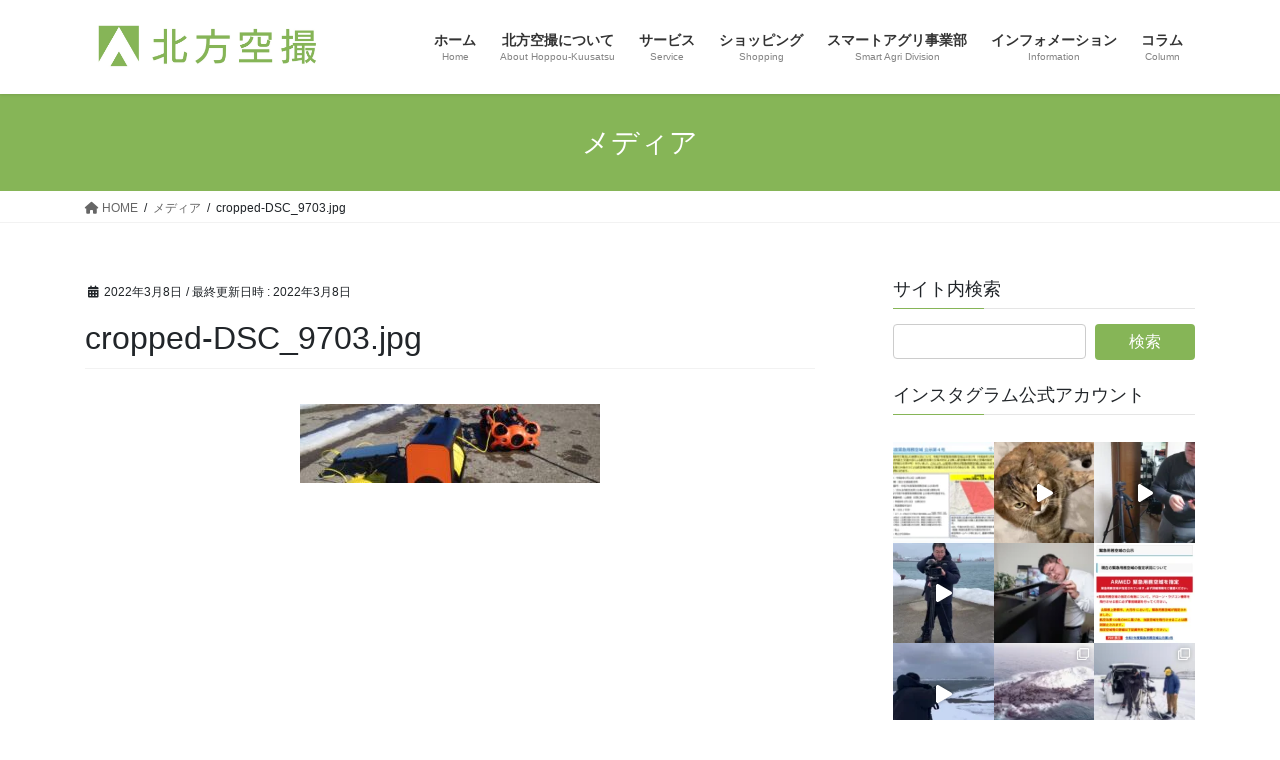

--- FILE ---
content_type: text/html; charset=UTF-8
request_url: http://www.hoppou-kuusatsu.com/dsc_9703-jpg/
body_size: 25688
content:
<!DOCTYPE html>
<html dir="ltr" lang="ja" prefix="og: https://ogp.me/ns#">
<head>
<meta charset="utf-8">
<meta http-equiv="X-UA-Compatible" content="IE=edge">
<meta name="viewport" content="width=device-width, initial-scale=1">
<title>cropped-DSC_9703.jpg | 北方空撮</title>

		<!-- All in One SEO 4.7.7 - aioseo.com -->
	<meta name="robots" content="max-image-preview:large" />
	<meta name="author" content="北方空撮"/>
	<link rel="canonical" href="http://www.hoppou-kuusatsu.com/dsc_9703-jpg/" />
	<meta name="generator" content="All in One SEO (AIOSEO) 4.7.7" />
		<meta property="og:locale" content="ja_JP" />
		<meta property="og:site_name" content="北方空撮 | 北海道稚内市にてドローン空撮をメインとした各種撮影、映像制作、映像配信等承っております" />
		<meta property="og:type" content="article" />
		<meta property="og:title" content="cropped-DSC_9703.jpg | 北方空撮" />
		<meta property="og:url" content="http://www.hoppou-kuusatsu.com/dsc_9703-jpg/" />
		<meta property="article:published_time" content="2022-03-08T05:24:59+00:00" />
		<meta property="article:modified_time" content="2022-03-08T05:24:59+00:00" />
		<meta name="twitter:card" content="summary" />
		<meta name="twitter:title" content="cropped-DSC_9703.jpg | 北方空撮" />
		<script type="application/ld+json" class="aioseo-schema">
			{"@context":"https:\/\/schema.org","@graph":[{"@type":"BreadcrumbList","@id":"http:\/\/www.hoppou-kuusatsu.com\/dsc_9703-jpg\/#breadcrumblist","itemListElement":[{"@type":"ListItem","@id":"http:\/\/www.hoppou-kuusatsu.com\/#listItem","position":1,"name":"\u5bb6","item":"http:\/\/www.hoppou-kuusatsu.com\/","nextItem":{"@type":"ListItem","@id":"http:\/\/www.hoppou-kuusatsu.com\/dsc_9703-jpg\/#listItem","name":"cropped-DSC_9703.jpg"}},{"@type":"ListItem","@id":"http:\/\/www.hoppou-kuusatsu.com\/dsc_9703-jpg\/#listItem","position":2,"name":"cropped-DSC_9703.jpg","previousItem":{"@type":"ListItem","@id":"http:\/\/www.hoppou-kuusatsu.com\/#listItem","name":"\u5bb6"}}]},{"@type":"ItemPage","@id":"http:\/\/www.hoppou-kuusatsu.com\/dsc_9703-jpg\/#itempage","url":"http:\/\/www.hoppou-kuusatsu.com\/dsc_9703-jpg\/","name":"cropped-DSC_9703.jpg | \u5317\u65b9\u7a7a\u64ae","inLanguage":"ja","isPartOf":{"@id":"http:\/\/www.hoppou-kuusatsu.com\/#website"},"breadcrumb":{"@id":"http:\/\/www.hoppou-kuusatsu.com\/dsc_9703-jpg\/#breadcrumblist"},"author":{"@id":"http:\/\/www.hoppou-kuusatsu.com\/author\/hoppou-kuusatsu\/#author"},"creator":{"@id":"http:\/\/www.hoppou-kuusatsu.com\/author\/hoppou-kuusatsu\/#author"},"datePublished":"2022-03-08T14:24:59+09:00","dateModified":"2022-03-08T14:24:59+09:00"},{"@type":"Organization","@id":"http:\/\/www.hoppou-kuusatsu.com\/#organization","name":"\u5317\u65b9\u7a7a\u64ae","description":"\u5317\u6d77\u9053\u7a1a\u5185\u5e02\u306b\u3066\u30c9\u30ed\u30fc\u30f3\u7a7a\u64ae\u3092\u30e1\u30a4\u30f3\u3068\u3057\u305f\u5404\u7a2e\u64ae\u5f71\u3001\u6620\u50cf\u5236\u4f5c\u3001\u6620\u50cf\u914d\u4fe1\u7b49\u627f\u3063\u3066\u304a\u308a\u307e\u3059","url":"http:\/\/www.hoppou-kuusatsu.com\/"},{"@type":"Person","@id":"http:\/\/www.hoppou-kuusatsu.com\/author\/hoppou-kuusatsu\/#author","url":"http:\/\/www.hoppou-kuusatsu.com\/author\/hoppou-kuusatsu\/","name":"\u5317\u65b9\u7a7a\u64ae","image":{"@type":"ImageObject","@id":"http:\/\/www.hoppou-kuusatsu.com\/dsc_9703-jpg\/#authorImage","url":"https:\/\/secure.gravatar.com\/avatar\/52515f2e8bdb7155880355a125b24a71f8f7b059a62f0f8d481d2c3998736b0b?s=96&d=mm&r=g","width":96,"height":96,"caption":"\u5317\u65b9\u7a7a\u64ae"}},{"@type":"WebSite","@id":"http:\/\/www.hoppou-kuusatsu.com\/#website","url":"http:\/\/www.hoppou-kuusatsu.com\/","name":"\u5317\u6d77\u9053\u7a1a\u5185\u5e02\u306e\u7a7a\u4e2d\u30fb\u6c34\u4e2d\u30c9\u30ed\u30fc\u30f3\u4e8b\u696d\u8005\u300c\u5317\u65b9\u7a7a\u64ae\u300d","description":"\u5317\u6d77\u9053\u7a1a\u5185\u5e02\u306b\u3066\u30c9\u30ed\u30fc\u30f3\u7a7a\u64ae\u3092\u30e1\u30a4\u30f3\u3068\u3057\u305f\u5404\u7a2e\u64ae\u5f71\u3001\u6620\u50cf\u5236\u4f5c\u3001\u6620\u50cf\u914d\u4fe1\u7b49\u627f\u3063\u3066\u304a\u308a\u307e\u3059","inLanguage":"ja","publisher":{"@id":"http:\/\/www.hoppou-kuusatsu.com\/#organization"}}]}
		</script>
		<!-- All in One SEO -->

<link rel="alternate" type="application/rss+xml" title="北方空撮 &raquo; フィード" href="http://www.hoppou-kuusatsu.com/feed/" />
<link rel="alternate" type="application/rss+xml" title="北方空撮 &raquo; コメントフィード" href="http://www.hoppou-kuusatsu.com/comments/feed/" />
<link rel="alternate" title="oEmbed (JSON)" type="application/json+oembed" href="http://www.hoppou-kuusatsu.com/wp-json/oembed/1.0/embed?url=http%3A%2F%2Fwww.hoppou-kuusatsu.com%2Fdsc_9703-jpg%2F" />
<link rel="alternate" title="oEmbed (XML)" type="text/xml+oembed" href="http://www.hoppou-kuusatsu.com/wp-json/oembed/1.0/embed?url=http%3A%2F%2Fwww.hoppou-kuusatsu.com%2Fdsc_9703-jpg%2F&#038;format=xml" />
<style id='wp-img-auto-sizes-contain-inline-css' type='text/css'>
img:is([sizes=auto i],[sizes^="auto," i]){contain-intrinsic-size:3000px 1500px}
/*# sourceURL=wp-img-auto-sizes-contain-inline-css */
</style>
<link rel='stylesheet' id='sbi_styles-css' href='http://www.hoppou-kuusatsu.com/wp-content/plugins/instagram-feed/css/sbi-styles.min.css?ver=6.6.1' type='text/css' media='all' />
<style id='wp-emoji-styles-inline-css' type='text/css'>

	img.wp-smiley, img.emoji {
		display: inline !important;
		border: none !important;
		box-shadow: none !important;
		height: 1em !important;
		width: 1em !important;
		margin: 0 0.07em !important;
		vertical-align: -0.1em !important;
		background: none !important;
		padding: 0 !important;
	}
/*# sourceURL=wp-emoji-styles-inline-css */
</style>
<style id='wp-block-library-inline-css' type='text/css'>
:root{--wp-block-synced-color:#7a00df;--wp-block-synced-color--rgb:122,0,223;--wp-bound-block-color:var(--wp-block-synced-color);--wp-editor-canvas-background:#ddd;--wp-admin-theme-color:#007cba;--wp-admin-theme-color--rgb:0,124,186;--wp-admin-theme-color-darker-10:#006ba1;--wp-admin-theme-color-darker-10--rgb:0,107,160.5;--wp-admin-theme-color-darker-20:#005a87;--wp-admin-theme-color-darker-20--rgb:0,90,135;--wp-admin-border-width-focus:2px}@media (min-resolution:192dpi){:root{--wp-admin-border-width-focus:1.5px}}.wp-element-button{cursor:pointer}:root .has-very-light-gray-background-color{background-color:#eee}:root .has-very-dark-gray-background-color{background-color:#313131}:root .has-very-light-gray-color{color:#eee}:root .has-very-dark-gray-color{color:#313131}:root .has-vivid-green-cyan-to-vivid-cyan-blue-gradient-background{background:linear-gradient(135deg,#00d084,#0693e3)}:root .has-purple-crush-gradient-background{background:linear-gradient(135deg,#34e2e4,#4721fb 50%,#ab1dfe)}:root .has-hazy-dawn-gradient-background{background:linear-gradient(135deg,#faaca8,#dad0ec)}:root .has-subdued-olive-gradient-background{background:linear-gradient(135deg,#fafae1,#67a671)}:root .has-atomic-cream-gradient-background{background:linear-gradient(135deg,#fdd79a,#004a59)}:root .has-nightshade-gradient-background{background:linear-gradient(135deg,#330968,#31cdcf)}:root .has-midnight-gradient-background{background:linear-gradient(135deg,#020381,#2874fc)}:root{--wp--preset--font-size--normal:16px;--wp--preset--font-size--huge:42px}.has-regular-font-size{font-size:1em}.has-larger-font-size{font-size:2.625em}.has-normal-font-size{font-size:var(--wp--preset--font-size--normal)}.has-huge-font-size{font-size:var(--wp--preset--font-size--huge)}.has-text-align-center{text-align:center}.has-text-align-left{text-align:left}.has-text-align-right{text-align:right}.has-fit-text{white-space:nowrap!important}#end-resizable-editor-section{display:none}.aligncenter{clear:both}.items-justified-left{justify-content:flex-start}.items-justified-center{justify-content:center}.items-justified-right{justify-content:flex-end}.items-justified-space-between{justify-content:space-between}.screen-reader-text{border:0;clip-path:inset(50%);height:1px;margin:-1px;overflow:hidden;padding:0;position:absolute;width:1px;word-wrap:normal!important}.screen-reader-text:focus{background-color:#ddd;clip-path:none;color:#444;display:block;font-size:1em;height:auto;left:5px;line-height:normal;padding:15px 23px 14px;text-decoration:none;top:5px;width:auto;z-index:100000}html :where(.has-border-color){border-style:solid}html :where([style*=border-top-color]){border-top-style:solid}html :where([style*=border-right-color]){border-right-style:solid}html :where([style*=border-bottom-color]){border-bottom-style:solid}html :where([style*=border-left-color]){border-left-style:solid}html :where([style*=border-width]){border-style:solid}html :where([style*=border-top-width]){border-top-style:solid}html :where([style*=border-right-width]){border-right-style:solid}html :where([style*=border-bottom-width]){border-bottom-style:solid}html :where([style*=border-left-width]){border-left-style:solid}html :where(img[class*=wp-image-]){height:auto;max-width:100%}:where(figure){margin:0 0 1em}html :where(.is-position-sticky){--wp-admin--admin-bar--position-offset:var(--wp-admin--admin-bar--height,0px)}@media screen and (max-width:600px){html :where(.is-position-sticky){--wp-admin--admin-bar--position-offset:0px}}

/*# sourceURL=wp-block-library-inline-css */
</style><style id='global-styles-inline-css' type='text/css'>
:root{--wp--preset--aspect-ratio--square: 1;--wp--preset--aspect-ratio--4-3: 4/3;--wp--preset--aspect-ratio--3-4: 3/4;--wp--preset--aspect-ratio--3-2: 3/2;--wp--preset--aspect-ratio--2-3: 2/3;--wp--preset--aspect-ratio--16-9: 16/9;--wp--preset--aspect-ratio--9-16: 9/16;--wp--preset--color--black: #000000;--wp--preset--color--cyan-bluish-gray: #abb8c3;--wp--preset--color--white: #ffffff;--wp--preset--color--pale-pink: #f78da7;--wp--preset--color--vivid-red: #cf2e2e;--wp--preset--color--luminous-vivid-orange: #ff6900;--wp--preset--color--luminous-vivid-amber: #fcb900;--wp--preset--color--light-green-cyan: #7bdcb5;--wp--preset--color--vivid-green-cyan: #00d084;--wp--preset--color--pale-cyan-blue: #8ed1fc;--wp--preset--color--vivid-cyan-blue: #0693e3;--wp--preset--color--vivid-purple: #9b51e0;--wp--preset--gradient--vivid-cyan-blue-to-vivid-purple: linear-gradient(135deg,rgb(6,147,227) 0%,rgb(155,81,224) 100%);--wp--preset--gradient--light-green-cyan-to-vivid-green-cyan: linear-gradient(135deg,rgb(122,220,180) 0%,rgb(0,208,130) 100%);--wp--preset--gradient--luminous-vivid-amber-to-luminous-vivid-orange: linear-gradient(135deg,rgb(252,185,0) 0%,rgb(255,105,0) 100%);--wp--preset--gradient--luminous-vivid-orange-to-vivid-red: linear-gradient(135deg,rgb(255,105,0) 0%,rgb(207,46,46) 100%);--wp--preset--gradient--very-light-gray-to-cyan-bluish-gray: linear-gradient(135deg,rgb(238,238,238) 0%,rgb(169,184,195) 100%);--wp--preset--gradient--cool-to-warm-spectrum: linear-gradient(135deg,rgb(74,234,220) 0%,rgb(151,120,209) 20%,rgb(207,42,186) 40%,rgb(238,44,130) 60%,rgb(251,105,98) 80%,rgb(254,248,76) 100%);--wp--preset--gradient--blush-light-purple: linear-gradient(135deg,rgb(255,206,236) 0%,rgb(152,150,240) 100%);--wp--preset--gradient--blush-bordeaux: linear-gradient(135deg,rgb(254,205,165) 0%,rgb(254,45,45) 50%,rgb(107,0,62) 100%);--wp--preset--gradient--luminous-dusk: linear-gradient(135deg,rgb(255,203,112) 0%,rgb(199,81,192) 50%,rgb(65,88,208) 100%);--wp--preset--gradient--pale-ocean: linear-gradient(135deg,rgb(255,245,203) 0%,rgb(182,227,212) 50%,rgb(51,167,181) 100%);--wp--preset--gradient--electric-grass: linear-gradient(135deg,rgb(202,248,128) 0%,rgb(113,206,126) 100%);--wp--preset--gradient--midnight: linear-gradient(135deg,rgb(2,3,129) 0%,rgb(40,116,252) 100%);--wp--preset--font-size--small: 13px;--wp--preset--font-size--medium: 20px;--wp--preset--font-size--large: 36px;--wp--preset--font-size--x-large: 42px;--wp--preset--spacing--20: 0.44rem;--wp--preset--spacing--30: 0.67rem;--wp--preset--spacing--40: 1rem;--wp--preset--spacing--50: 1.5rem;--wp--preset--spacing--60: 2.25rem;--wp--preset--spacing--70: 3.38rem;--wp--preset--spacing--80: 5.06rem;--wp--preset--shadow--natural: 6px 6px 9px rgba(0, 0, 0, 0.2);--wp--preset--shadow--deep: 12px 12px 50px rgba(0, 0, 0, 0.4);--wp--preset--shadow--sharp: 6px 6px 0px rgba(0, 0, 0, 0.2);--wp--preset--shadow--outlined: 6px 6px 0px -3px rgb(255, 255, 255), 6px 6px rgb(0, 0, 0);--wp--preset--shadow--crisp: 6px 6px 0px rgb(0, 0, 0);}:where(.is-layout-flex){gap: 0.5em;}:where(.is-layout-grid){gap: 0.5em;}body .is-layout-flex{display: flex;}.is-layout-flex{flex-wrap: wrap;align-items: center;}.is-layout-flex > :is(*, div){margin: 0;}body .is-layout-grid{display: grid;}.is-layout-grid > :is(*, div){margin: 0;}:where(.wp-block-columns.is-layout-flex){gap: 2em;}:where(.wp-block-columns.is-layout-grid){gap: 2em;}:where(.wp-block-post-template.is-layout-flex){gap: 1.25em;}:where(.wp-block-post-template.is-layout-grid){gap: 1.25em;}.has-black-color{color: var(--wp--preset--color--black) !important;}.has-cyan-bluish-gray-color{color: var(--wp--preset--color--cyan-bluish-gray) !important;}.has-white-color{color: var(--wp--preset--color--white) !important;}.has-pale-pink-color{color: var(--wp--preset--color--pale-pink) !important;}.has-vivid-red-color{color: var(--wp--preset--color--vivid-red) !important;}.has-luminous-vivid-orange-color{color: var(--wp--preset--color--luminous-vivid-orange) !important;}.has-luminous-vivid-amber-color{color: var(--wp--preset--color--luminous-vivid-amber) !important;}.has-light-green-cyan-color{color: var(--wp--preset--color--light-green-cyan) !important;}.has-vivid-green-cyan-color{color: var(--wp--preset--color--vivid-green-cyan) !important;}.has-pale-cyan-blue-color{color: var(--wp--preset--color--pale-cyan-blue) !important;}.has-vivid-cyan-blue-color{color: var(--wp--preset--color--vivid-cyan-blue) !important;}.has-vivid-purple-color{color: var(--wp--preset--color--vivid-purple) !important;}.has-black-background-color{background-color: var(--wp--preset--color--black) !important;}.has-cyan-bluish-gray-background-color{background-color: var(--wp--preset--color--cyan-bluish-gray) !important;}.has-white-background-color{background-color: var(--wp--preset--color--white) !important;}.has-pale-pink-background-color{background-color: var(--wp--preset--color--pale-pink) !important;}.has-vivid-red-background-color{background-color: var(--wp--preset--color--vivid-red) !important;}.has-luminous-vivid-orange-background-color{background-color: var(--wp--preset--color--luminous-vivid-orange) !important;}.has-luminous-vivid-amber-background-color{background-color: var(--wp--preset--color--luminous-vivid-amber) !important;}.has-light-green-cyan-background-color{background-color: var(--wp--preset--color--light-green-cyan) !important;}.has-vivid-green-cyan-background-color{background-color: var(--wp--preset--color--vivid-green-cyan) !important;}.has-pale-cyan-blue-background-color{background-color: var(--wp--preset--color--pale-cyan-blue) !important;}.has-vivid-cyan-blue-background-color{background-color: var(--wp--preset--color--vivid-cyan-blue) !important;}.has-vivid-purple-background-color{background-color: var(--wp--preset--color--vivid-purple) !important;}.has-black-border-color{border-color: var(--wp--preset--color--black) !important;}.has-cyan-bluish-gray-border-color{border-color: var(--wp--preset--color--cyan-bluish-gray) !important;}.has-white-border-color{border-color: var(--wp--preset--color--white) !important;}.has-pale-pink-border-color{border-color: var(--wp--preset--color--pale-pink) !important;}.has-vivid-red-border-color{border-color: var(--wp--preset--color--vivid-red) !important;}.has-luminous-vivid-orange-border-color{border-color: var(--wp--preset--color--luminous-vivid-orange) !important;}.has-luminous-vivid-amber-border-color{border-color: var(--wp--preset--color--luminous-vivid-amber) !important;}.has-light-green-cyan-border-color{border-color: var(--wp--preset--color--light-green-cyan) !important;}.has-vivid-green-cyan-border-color{border-color: var(--wp--preset--color--vivid-green-cyan) !important;}.has-pale-cyan-blue-border-color{border-color: var(--wp--preset--color--pale-cyan-blue) !important;}.has-vivid-cyan-blue-border-color{border-color: var(--wp--preset--color--vivid-cyan-blue) !important;}.has-vivid-purple-border-color{border-color: var(--wp--preset--color--vivid-purple) !important;}.has-vivid-cyan-blue-to-vivid-purple-gradient-background{background: var(--wp--preset--gradient--vivid-cyan-blue-to-vivid-purple) !important;}.has-light-green-cyan-to-vivid-green-cyan-gradient-background{background: var(--wp--preset--gradient--light-green-cyan-to-vivid-green-cyan) !important;}.has-luminous-vivid-amber-to-luminous-vivid-orange-gradient-background{background: var(--wp--preset--gradient--luminous-vivid-amber-to-luminous-vivid-orange) !important;}.has-luminous-vivid-orange-to-vivid-red-gradient-background{background: var(--wp--preset--gradient--luminous-vivid-orange-to-vivid-red) !important;}.has-very-light-gray-to-cyan-bluish-gray-gradient-background{background: var(--wp--preset--gradient--very-light-gray-to-cyan-bluish-gray) !important;}.has-cool-to-warm-spectrum-gradient-background{background: var(--wp--preset--gradient--cool-to-warm-spectrum) !important;}.has-blush-light-purple-gradient-background{background: var(--wp--preset--gradient--blush-light-purple) !important;}.has-blush-bordeaux-gradient-background{background: var(--wp--preset--gradient--blush-bordeaux) !important;}.has-luminous-dusk-gradient-background{background: var(--wp--preset--gradient--luminous-dusk) !important;}.has-pale-ocean-gradient-background{background: var(--wp--preset--gradient--pale-ocean) !important;}.has-electric-grass-gradient-background{background: var(--wp--preset--gradient--electric-grass) !important;}.has-midnight-gradient-background{background: var(--wp--preset--gradient--midnight) !important;}.has-small-font-size{font-size: var(--wp--preset--font-size--small) !important;}.has-medium-font-size{font-size: var(--wp--preset--font-size--medium) !important;}.has-large-font-size{font-size: var(--wp--preset--font-size--large) !important;}.has-x-large-font-size{font-size: var(--wp--preset--font-size--x-large) !important;}
/*# sourceURL=global-styles-inline-css */
</style>

<style id='classic-theme-styles-inline-css' type='text/css'>
/*! This file is auto-generated */
.wp-block-button__link{color:#fff;background-color:#32373c;border-radius:9999px;box-shadow:none;text-decoration:none;padding:calc(.667em + 2px) calc(1.333em + 2px);font-size:1.125em}.wp-block-file__button{background:#32373c;color:#fff;text-decoration:none}
/*# sourceURL=/wp-includes/css/classic-themes.min.css */
</style>
<link rel='stylesheet' id='contact-form-7-css' href='http://www.hoppou-kuusatsu.com/wp-content/plugins/contact-form-7/includes/css/styles.css?ver=5.7.7' type='text/css' media='all' />
<link rel='stylesheet' id='ctf_styles-css' href='http://www.hoppou-kuusatsu.com/wp-content/plugins/custom-twitter-feeds/css/ctf-styles.min.css?ver=2.2.2' type='text/css' media='all' />
<link rel='stylesheet' id='bootstrap-4-style-css' href='http://www.hoppou-kuusatsu.com/wp-content/themes/lightning/_g2/library/bootstrap-4/css/bootstrap.min.css?ver=4.5.0' type='text/css' media='all' />
<link rel='stylesheet' id='lightning-common-style-css' href='http://www.hoppou-kuusatsu.com/wp-content/themes/lightning/_g2/assets/css/common.css?ver=15.9.1' type='text/css' media='all' />
<style id='lightning-common-style-inline-css' type='text/css'>
/* vk-mobile-nav */:root {--vk-mobile-nav-menu-btn-bg-src: url("http://www.hoppou-kuusatsu.com/wp-content/themes/lightning/_g2/inc/vk-mobile-nav/package//images/vk-menu-btn-black.svg");--vk-mobile-nav-menu-btn-close-bg-src: url("http://www.hoppou-kuusatsu.com/wp-content/themes/lightning/_g2/inc/vk-mobile-nav/package//images/vk-menu-close-black.svg");--vk-menu-acc-icon-open-black-bg-src: url("http://www.hoppou-kuusatsu.com/wp-content/themes/lightning/_g2/inc/vk-mobile-nav/package//images/vk-menu-acc-icon-open-black.svg");--vk-menu-acc-icon-open-white-bg-src: url("http://www.hoppou-kuusatsu.com/wp-content/themes/lightning/_g2/inc/vk-mobile-nav/package//images/vk-menu-acc-icon-open-white.svg");--vk-menu-acc-icon-close-black-bg-src: url("http://www.hoppou-kuusatsu.com/wp-content/themes/lightning/_g2/inc/vk-mobile-nav/package//images/vk-menu-close-black.svg");--vk-menu-acc-icon-close-white-bg-src: url("http://www.hoppou-kuusatsu.com/wp-content/themes/lightning/_g2/inc/vk-mobile-nav/package//images/vk-menu-close-white.svg");}
/*# sourceURL=lightning-common-style-inline-css */
</style>
<link rel='stylesheet' id='lightning-design-style-css' href='http://www.hoppou-kuusatsu.com/wp-content/themes/lightning/_g2/design-skin/origin2/css/style.css?ver=15.9.1' type='text/css' media='all' />
<style id='lightning-design-style-inline-css' type='text/css'>
:root {--color-key:#86b557;--wp--preset--color--vk-color-primary:#86b557;--color-key-dark:#86b557;}
/* ltg common custom */:root {--vk-menu-acc-btn-border-color:#333;--vk-color-primary:#86b557;--vk-color-primary-dark:#86b557;--vk-color-primary-vivid:#93c75f;--color-key:#86b557;--wp--preset--color--vk-color-primary:#86b557;--color-key-dark:#86b557;}.veu_color_txt_key { color:#86b557 ; }.veu_color_bg_key { background-color:#86b557 ; }.veu_color_border_key { border-color:#86b557 ; }.btn-default { border-color:#86b557;color:#86b557;}.btn-default:focus,.btn-default:hover { border-color:#86b557;background-color: #86b557; }.wp-block-search__button,.btn-primary { background-color:#86b557;border-color:#86b557; }.wp-block-search__button:focus,.wp-block-search__button:hover,.btn-primary:not(:disabled):not(.disabled):active,.btn-primary:focus,.btn-primary:hover { background-color:#86b557;border-color:#86b557; }.btn-outline-primary { color : #86b557 ; border-color:#86b557; }.btn-outline-primary:not(:disabled):not(.disabled):active,.btn-outline-primary:focus,.btn-outline-primary:hover { color : #fff; background-color:#86b557;border-color:#86b557; }a { color:#86b557; }
.tagcloud a:before { font-family: "Font Awesome 5 Free";content: "\f02b";font-weight: bold; }
.siteContent_after.sectionBox{padding:0;}
.media .media-body .media-heading a:hover { color:#86b557; }@media (min-width: 768px){.gMenu > li:before,.gMenu > li.menu-item-has-children::after { border-bottom-color:#86b557 }.gMenu li li { background-color:#86b557 }.gMenu li li a:hover { background-color:#86b557; }} /* @media (min-width: 768px) */.page-header { background-color:#86b557; }h2,.mainSection-title { border-top-color:#86b557; }h3:after,.subSection-title:after { border-bottom-color:#86b557; }ul.page-numbers li span.page-numbers.current,.page-link dl .post-page-numbers.current { background-color:#86b557; }.pager li > a { border-color:#86b557;color:#86b557;}.pager li > a:hover { background-color:#86b557;color:#fff;}.siteFooter { border-top-color:#86b557; }dt { border-left-color:#86b557; }:root {--g_nav_main_acc_icon_open_url:url(http://www.hoppou-kuusatsu.com/wp-content/themes/lightning/_g2/inc/vk-mobile-nav/package/images/vk-menu-acc-icon-open-black.svg);--g_nav_main_acc_icon_close_url: url(http://www.hoppou-kuusatsu.com/wp-content/themes/lightning/_g2/inc/vk-mobile-nav/package/images/vk-menu-close-black.svg);--g_nav_sub_acc_icon_open_url: url(http://www.hoppou-kuusatsu.com/wp-content/themes/lightning/_g2/inc/vk-mobile-nav/package/images/vk-menu-acc-icon-open-white.svg);--g_nav_sub_acc_icon_close_url: url(http://www.hoppou-kuusatsu.com/wp-content/themes/lightning/_g2/inc/vk-mobile-nav/package/images/vk-menu-close-white.svg);}
/*# sourceURL=lightning-design-style-inline-css */
</style>
<link rel='stylesheet' id='lightning-theme-style-css' href='http://www.hoppou-kuusatsu.com/wp-content/themes/lightning/style.css?ver=15.9.1' type='text/css' media='all' />
<style id='lightning-theme-style-inline-css' type='text/css'>

			.prBlock_icon_outer { border:1px solid #86b557; }
			.prBlock_icon { color:#86b557; }
		
/*# sourceURL=lightning-theme-style-inline-css */
</style>
<link rel='stylesheet' id='vk-font-awesome-css' href='http://www.hoppou-kuusatsu.com/wp-content/themes/lightning/vendor/vektor-inc/font-awesome-versions/src/versions/6/css/all.min.css?ver=6.1.0' type='text/css' media='all' />
<script type="text/javascript" src="http://www.hoppou-kuusatsu.com/wp-includes/js/jquery/jquery.min.js?ver=3.7.1" id="jquery-core-js"></script>
<script type="text/javascript" src="http://www.hoppou-kuusatsu.com/wp-includes/js/jquery/jquery-migrate.min.js?ver=3.4.1" id="jquery-migrate-js"></script>
<link rel="https://api.w.org/" href="http://www.hoppou-kuusatsu.com/wp-json/" /><link rel="alternate" title="JSON" type="application/json" href="http://www.hoppou-kuusatsu.com/wp-json/wp/v2/media/3086" /><link rel="EditURI" type="application/rsd+xml" title="RSD" href="http://www.hoppou-kuusatsu.com/xmlrpc.php?rsd" />
<meta name="generator" content="WordPress 6.9" />
<link rel='shortlink' href='http://www.hoppou-kuusatsu.com/?p=3086' />
<style id="lightning-color-custom-for-plugins" type="text/css">/* ltg theme common */.color_key_bg,.color_key_bg_hover:hover{background-color: #86b557;}.color_key_txt,.color_key_txt_hover:hover{color: #86b557;}.color_key_border,.color_key_border_hover:hover{border-color: #86b557;}.color_key_dark_bg,.color_key_dark_bg_hover:hover{background-color: #86b557;}.color_key_dark_txt,.color_key_dark_txt_hover:hover{color: #86b557;}.color_key_dark_border,.color_key_dark_border_hover:hover{border-color: #86b557;}</style><link rel="icon" href="http://www.hoppou-kuusatsu.com/wp-content/uploads/2020/04/20200422_123205-150x150.jpg" sizes="32x32" />
<link rel="icon" href="http://www.hoppou-kuusatsu.com/wp-content/uploads/2020/04/20200422_123205-200x200.jpg" sizes="192x192" />
<link rel="apple-touch-icon" href="http://www.hoppou-kuusatsu.com/wp-content/uploads/2020/04/20200422_123205-200x200.jpg" />
<meta name="msapplication-TileImage" content="http://www.hoppou-kuusatsu.com/wp-content/uploads/2020/04/20200422_123205-300x300.jpg" />
		<style type="text/css" id="wp-custom-css">
			.copySection p:nth-child(2){ display:none !important ; }		</style>
		
</head>
<body class="attachment wp-singular attachment-template-default single single-attachment postid-3086 attachmentid-3086 attachment-jpeg wp-theme-lightning sidebar-fix sidebar-fix-priority-top bootstrap4 device-pc fa_v6_css">
<a class="skip-link screen-reader-text" href="#main">コンテンツへスキップ</a>
<a class="skip-link screen-reader-text" href="#vk-mobile-nav">ナビゲーションに移動</a>
<header class="siteHeader">
		<div class="container siteHeadContainer">
		<div class="navbar-header">
						<p class="navbar-brand siteHeader_logo">
			<a href="http://www.hoppou-kuusatsu.com/">
				<span><img src="http://www.hoppou-kuusatsu.com/wp-content/uploads/2022/03/①-北方空撮ロゴマーク-1.png" alt="北方空撮" /></span>
			</a>
			</p>
					</div>

					<div id="gMenu_outer" class="gMenu_outer">
				<nav class="menu-headernavigation-container"><ul id="menu-headernavigation" class="menu gMenu vk-menu-acc"><li id="menu-item-528" class="menu-item menu-item-type-post_type menu-item-object-page menu-item-home"><a href="http://www.hoppou-kuusatsu.com/"><strong class="gMenu_name">ホーム</strong><span class="gMenu_description">Home</span></a></li>
<li id="menu-item-530" class="menu-item menu-item-type-post_type menu-item-object-page menu-item-has-children"><a href="http://www.hoppou-kuusatsu.com/company/"><strong class="gMenu_name">北方空撮について</strong><span class="gMenu_description">About Hoppou-Kuusatsu</span></a>
<ul class="sub-menu">
	<li id="menu-item-529" class="menu-item menu-item-type-post_type menu-item-object-page"><a href="http://www.hoppou-kuusatsu.com/company/companyoutline/">事業概要</a></li>
	<li id="menu-item-1248" class="menu-item menu-item-type-post_type menu-item-object-page"><a href="http://www.hoppou-kuusatsu.com/%e7%89%b9%e5%ae%9a%e5%95%86%e5%8f%96%e5%bc%95%e6%b3%95%e3%81%ab%e5%9f%ba%e3%81%a5%e3%81%8f%e8%a1%a8%e7%a4%ba/">特定商取引法に基づく表示</a></li>
	<li id="menu-item-2957" class="menu-item menu-item-type-post_type menu-item-object-page menu-item-privacy-policy"><a href="http://www.hoppou-kuusatsu.com/company/privacypolicy/">プライバシーポリシー</a></li>
</ul>
</li>
<li id="menu-item-527" class="menu-item menu-item-type-post_type menu-item-object-page menu-item-has-children"><a href="http://www.hoppou-kuusatsu.com/service/"><strong class="gMenu_name">サービス</strong><span class="gMenu_description">Service</span></a>
<ul class="sub-menu">
	<li id="menu-item-522" class="menu-item menu-item-type-post_type menu-item-object-page"><a href="http://www.hoppou-kuusatsu.com/service/flow/">サービスの流れ（共通）</a></li>
	<li id="menu-item-2603" class="menu-item menu-item-type-post_type menu-item-object-page menu-item-has-children"><a href="http://www.hoppou-kuusatsu.com/service/aerial-drone/">空中ドローンサービス</a>
	<ul class="sub-menu">
		<li id="menu-item-596" class="menu-item menu-item-type-post_type menu-item-object-page"><a href="http://www.hoppou-kuusatsu.com/service/aerial-drone/price/">ご利用料金</a></li>
		<li id="menu-item-531" class="menu-item menu-item-type-post_type menu-item-object-page"><a href="http://www.hoppou-kuusatsu.com/service/aerial-drone/faq/">よくあるご質問</a></li>
	</ul>
</li>
	<li id="menu-item-2608" class="menu-item menu-item-type-post_type menu-item-object-page menu-item-has-children"><a href="http://www.hoppou-kuusatsu.com/service/underwater-drone/">水中ドローンサービス</a>
	<ul class="sub-menu">
		<li id="menu-item-2621" class="menu-item menu-item-type-post_type menu-item-object-page"><a href="http://www.hoppou-kuusatsu.com/service/underwater-drone/price/">ご利用料金</a></li>
		<li id="menu-item-2625" class="menu-item menu-item-type-post_type menu-item-object-page"><a href="http://www.hoppou-kuusatsu.com/service/underwater-drone/faq/">よくあるご質問</a></li>
	</ul>
</li>
	<li id="menu-item-3556" class="menu-item menu-item-type-post_type menu-item-object-page"><a href="http://www.hoppou-kuusatsu.com/video-production/">映像制作</a></li>
	<li id="menu-item-3560" class="menu-item menu-item-type-post_type menu-item-object-page"><a href="http://www.hoppou-kuusatsu.com/video-distribution_recording/">映像配信・映像収録</a></li>
</ul>
</li>
<li id="menu-item-999" class="menu-item menu-item-type-post_type menu-item-object-page menu-item-has-children"><a href="http://www.hoppou-kuusatsu.com/shopping/"><strong class="gMenu_name">ショッピング</strong><span class="gMenu_description">Shopping</span></a>
<ul class="sub-menu">
	<li id="menu-item-1076" class="menu-item menu-item-type-post_type menu-item-object-page"><a href="http://www.hoppou-kuusatsu.com/shopping/flow/">ご購入の流れ</a></li>
	<li id="menu-item-1082" class="menu-item menu-item-type-post_type menu-item-object-page menu-item-has-children"><a href="http://www.hoppou-kuusatsu.com/shopping/dji/">DJI</a>
	<ul class="sub-menu">
		<li id="menu-item-1547" class="menu-item menu-item-type-post_type menu-item-object-page"><a href="http://www.hoppou-kuusatsu.com/shopping/dji/ryze-tello/">Tello (Ryze製)</a></li>
		<li id="menu-item-1139" class="menu-item menu-item-type-post_type menu-item-object-page"><a href="http://www.hoppou-kuusatsu.com/shopping/dji/mavic/">Mavic シリーズ</a></li>
		<li id="menu-item-1187" class="menu-item menu-item-type-post_type menu-item-object-page"><a href="http://www.hoppou-kuusatsu.com/shopping/dji/phantom/">Phantom シリーズ</a></li>
		<li id="menu-item-1329" class="menu-item menu-item-type-post_type menu-item-object-page"><a href="http://www.hoppou-kuusatsu.com/shopping/dji/inspire/">Inspire シリーズ</a></li>
		<li id="menu-item-1814" class="menu-item menu-item-type-post_type menu-item-object-page"><a href="http://www.hoppou-kuusatsu.com/shopping/dji/mavic-3-enterprise/">Mavic 3 Enterprise シリーズ</a></li>
		<li id="menu-item-1571" class="menu-item menu-item-type-post_type menu-item-object-page"><a href="http://www.hoppou-kuusatsu.com/shopping/dji/phantom-4-industrial/">Phantom 4 産業用 シリーズ</a></li>
		<li id="menu-item-1353" class="menu-item menu-item-type-post_type menu-item-object-page"><a href="http://www.hoppou-kuusatsu.com/shopping/dji/matrice/">Matrice シリーズ</a></li>
		<li id="menu-item-1373" class="menu-item menu-item-type-post_type menu-item-object-page"><a href="http://www.hoppou-kuusatsu.com/shopping/dji/option-1/">送信機・モニター</a></li>
		<li id="menu-item-1447" class="menu-item menu-item-type-post_type menu-item-object-page"><a href="http://www.hoppou-kuusatsu.com/shopping/dji/option-2/">空撮用ジンバル</a></li>
		<li id="menu-item-2090" class="menu-item menu-item-type-post_type menu-item-object-page"><a href="http://www.hoppou-kuusatsu.com/shopping/dji/gimbal/">手持ちジンバル</a></li>
		<li id="menu-item-2863" class="menu-item menu-item-type-post_type menu-item-object-page"><a href="http://www.hoppou-kuusatsu.com/shopping/dji/action-camera/">アクションカメラ</a></li>
	</ul>
</li>
	<li id="menu-item-1475" class="menu-item menu-item-type-post_type menu-item-object-page"><a href="http://www.hoppou-kuusatsu.com/shopping/betafpv/">BETAFPV</a></li>
	<li id="menu-item-2453" class="menu-item menu-item-type-post_type menu-item-object-page menu-item-has-children"><a href="http://www.hoppou-kuusatsu.com/shopping/chasing/">CHASING 【水中ドローン】</a>
	<ul class="sub-menu">
		<li id="menu-item-2739" class="menu-item menu-item-type-post_type menu-item-object-page"><a href="http://www.hoppou-kuusatsu.com/shopping/chasing/dory/">DORY</a></li>
		<li id="menu-item-2784" class="menu-item menu-item-type-post_type menu-item-object-page"><a href="http://www.hoppou-kuusatsu.com/shopping/chasing/f1/">F1</a></li>
		<li id="menu-item-2788" class="menu-item menu-item-type-post_type menu-item-object-page"><a href="http://www.hoppou-kuusatsu.com/shopping/chasing/gladius-mini-s/">GLADIUS MINI S</a></li>
		<li id="menu-item-2746" class="menu-item menu-item-type-post_type menu-item-object-page"><a href="http://www.hoppou-kuusatsu.com/shopping/chasing/m2/">M2</a></li>
		<li id="menu-item-2755" class="menu-item menu-item-type-post_type menu-item-object-page"><a href="http://www.hoppou-kuusatsu.com/shopping/chasing/m2-pro/">M2 PRO</a></li>
		<li id="menu-item-3273" class="menu-item menu-item-type-post_type menu-item-object-page"><a href="http://www.hoppou-kuusatsu.com/shopping/chasing/m2-pro-max/">M2 PRO MAX</a></li>
	</ul>
</li>
</ul>
</li>
<li id="menu-item-3053" class="menu-item menu-item-type-post_type menu-item-object-page menu-item-has-children"><a href="http://www.hoppou-kuusatsu.com/agri/"><strong class="gMenu_name">スマートアグリ事業部</strong><span class="gMenu_description">Smart Agri Division</span></a>
<ul class="sub-menu">
	<li id="menu-item-3580" class="menu-item menu-item-type-post_type menu-item-object-page"><a href="http://www.hoppou-kuusatsu.com/allynav-af305/">AllyNav AF305 自動操舵システム【ベーシックセット】（サービス品付）</a></li>
	<li id="menu-item-3314" class="menu-item menu-item-type-post_type menu-item-object-page"><a href="http://www.hoppou-kuusatsu.com/agri/agribus-gminir/">AgriBus-GMiniR</a></li>
	<li id="menu-item-3205" class="menu-item menu-item-type-post_type menu-item-object-page"><a href="http://www.hoppou-kuusatsu.com/agri/ales/">ALES位置補正情報生成/配信サービス（センチメートル級測位サービス）</a></li>
	<li id="menu-item-3211" class="menu-item menu-item-type-post_type menu-item-object-page"><a href="http://www.hoppou-kuusatsu.com/agri/contact/">スマートアグリ事業部専用お問い合わせフォーム</a></li>
</ul>
</li>
<li id="menu-item-525" class="menu-item menu-item-type-custom menu-item-object-custom"><a href="/info/"><strong class="gMenu_name">インフォメーション</strong><span class="gMenu_description">Information</span></a></li>
<li id="menu-item-535" class="menu-item menu-item-type-post_type menu-item-object-page"><a href="http://www.hoppou-kuusatsu.com/column/"><strong class="gMenu_name">コラム</strong><span class="gMenu_description">Column</span></a></li>
</ul></nav>			</div>
			</div>
	</header>

<div class="section page-header"><div class="container"><div class="row"><div class="col-md-12">
<div class="page-header_pageTitle">
メディア</div>
</div></div></div></div><!-- [ /.page-header ] -->


<!-- [ .breadSection ] --><div class="section breadSection"><div class="container"><div class="row"><ol class="breadcrumb" itemscope itemtype="https://schema.org/BreadcrumbList"><li id="panHome" itemprop="itemListElement" itemscope itemtype="http://schema.org/ListItem"><a itemprop="item" href="http://www.hoppou-kuusatsu.com/"><span itemprop="name"><i class="fa fa-home"></i> HOME</span></a><meta itemprop="position" content="1" /></li><li itemprop="itemListElement" itemscope itemtype="http://schema.org/ListItem"><a itemprop="item" href=""><span itemprop="name">メディア</span></a><meta itemprop="position" content="2" /></li><li><span>cropped-DSC_9703.jpg</span><meta itemprop="position" content="3" /></li></ol></div></div></div><!-- [ /.breadSection ] -->

<div class="section siteContent">
<div class="container">
<div class="row">

	<div class="col mainSection mainSection-col-two baseSection vk_posts-mainSection" id="main" role="main">
				<article id="post-3086" class="entry entry-full post-3086 attachment type-attachment status-inherit hentry">

	
	
		<header class="entry-header">
			<div class="entry-meta">


<span class="published entry-meta_items">2022年3月8日</span>

<span class="entry-meta_items entry-meta_updated">/ 最終更新日時 : <span class="updated">2022年3月8日</span></span>


	
	<span class="vcard author entry-meta_items entry-meta_items_author entry-meta_hidden"><span class="fn">北方空撮</span></span>




</div>
				<h1 class="entry-title">
											cropped-DSC_9703.jpg									</h1>
		</header>

	
	
	<div class="entry-body">
				<p class="attachment"><a href='http://www.hoppou-kuusatsu.com/wp-content/uploads/2022/03/cropped-DSC_9703.jpg'><img decoding="async" width="300" height="79" src="http://www.hoppou-kuusatsu.com/wp-content/uploads/2022/03/cropped-DSC_9703-300x79.jpg" class="attachment-medium size-medium" alt="" srcset="http://www.hoppou-kuusatsu.com/wp-content/uploads/2022/03/cropped-DSC_9703-300x79.jpg 300w, http://www.hoppou-kuusatsu.com/wp-content/uploads/2022/03/cropped-DSC_9703-768x202.jpg 768w, http://www.hoppou-kuusatsu.com/wp-content/uploads/2022/03/cropped-DSC_9703.jpg 950w" sizes="(max-width: 300px) 100vw, 300px" /></a></p>
			</div>

	
	
	
	
		<div class="entry-footer">

			
		</div><!-- [ /.entry-footer ] -->
	
	
			
	
		
		
		
		
	
	
</article><!-- [ /#post-3086 ] -->

			</div><!-- [ /.mainSection ] -->

			<div class="col subSection sideSection sideSection-col-two baseSection">
						<aside class="widget widget_search" id="search-13"><h1 class="widget-title subSection-title">サイト内検索</h1><form role="search" method="get" id="searchform" class="searchform" action="http://www.hoppou-kuusatsu.com/">
				<div>
					<label class="screen-reader-text" for="s">検索:</label>
					<input type="text" value="" name="s" id="s" />
					<input type="submit" id="searchsubmit" value="検索" />
				</div>
			</form></aside><aside class="widget widget_instagram-feed-widget" id="instagram-feed-widget-2"><h1 class="widget-title subSection-title">インスタグラム公式アカウント</h1>
<div id="sb_instagram"  class="sbi sbi_mob_col_3 sbi_tab_col_3 sbi_col_3 sbi_width_resp" data-feedid="*6"  data-res="auto" data-cols="3" data-colsmobile="3" data-colstablet="3" data-num="15" data-nummobile="15" data-item-padding="0" data-shortcode-atts="{&quot;feed&quot;:&quot;6&quot;,&quot;cachetime&quot;:30}"  data-postid="3086" data-locatornonce="215fdaf100" data-sbi-flags="favorLocal">
	
    <div id="sbi_images" >
		<div class="sbi_item sbi_type_image sbi_new sbi_transition" id="sbi_18097977691706492" data-date="1768293938">
    <div class="sbi_photo_wrap">
        <a class="sbi_photo" href="https://www.instagram.com/p/DTcdQ5Mk2yU/" target="_blank" rel="noopener nofollow" data-full-res="https://scontent-nrt6-1.cdninstagram.com/v/t51.82787-15/616150830_18080603468263066_4457094519330308437_n.heic?stp=dst-jpg_e35_tt6&#038;_nc_cat=111&#038;ccb=7-5&#038;_nc_sid=18de74&#038;efg=eyJlZmdfdGFnIjoiRkVFRC5iZXN0X2ltYWdlX3VybGdlbi5DMyJ9&#038;_nc_ohc=7zByms7S7vgQ7kNvwEPFJWo&#038;_nc_oc=AdlNS62apkpmCw9i-IWlEfYPtOsrsnaoGWtMISsg82fnjMK9FvDd-lTr3iyHc9P2tBk&#038;_nc_zt=23&#038;_nc_ht=scontent-nrt6-1.cdninstagram.com&#038;edm=ANo9K5cEAAAA&#038;_nc_gid=nMyyCCUlJgmD1Rz7CjfPlA&#038;oh=00_AfrTzWlTlT2OcbXCsEK56pgFcgr3tNW-Jl2zZIhOW8sWgw&#038;oe=6973AEE5" data-img-src-set="{&quot;d&quot;:&quot;https:\/\/scontent-nrt6-1.cdninstagram.com\/v\/t51.82787-15\/616150830_18080603468263066_4457094519330308437_n.heic?stp=dst-jpg_e35_tt6&amp;_nc_cat=111&amp;ccb=7-5&amp;_nc_sid=18de74&amp;efg=eyJlZmdfdGFnIjoiRkVFRC5iZXN0X2ltYWdlX3VybGdlbi5DMyJ9&amp;_nc_ohc=7zByms7S7vgQ7kNvwEPFJWo&amp;_nc_oc=AdlNS62apkpmCw9i-IWlEfYPtOsrsnaoGWtMISsg82fnjMK9FvDd-lTr3iyHc9P2tBk&amp;_nc_zt=23&amp;_nc_ht=scontent-nrt6-1.cdninstagram.com&amp;edm=ANo9K5cEAAAA&amp;_nc_gid=nMyyCCUlJgmD1Rz7CjfPlA&amp;oh=00_AfrTzWlTlT2OcbXCsEK56pgFcgr3tNW-Jl2zZIhOW8sWgw&amp;oe=6973AEE5&quot;,&quot;150&quot;:&quot;https:\/\/scontent-nrt6-1.cdninstagram.com\/v\/t51.82787-15\/616150830_18080603468263066_4457094519330308437_n.heic?stp=dst-jpg_e35_tt6&amp;_nc_cat=111&amp;ccb=7-5&amp;_nc_sid=18de74&amp;efg=eyJlZmdfdGFnIjoiRkVFRC5iZXN0X2ltYWdlX3VybGdlbi5DMyJ9&amp;_nc_ohc=7zByms7S7vgQ7kNvwEPFJWo&amp;_nc_oc=AdlNS62apkpmCw9i-IWlEfYPtOsrsnaoGWtMISsg82fnjMK9FvDd-lTr3iyHc9P2tBk&amp;_nc_zt=23&amp;_nc_ht=scontent-nrt6-1.cdninstagram.com&amp;edm=ANo9K5cEAAAA&amp;_nc_gid=nMyyCCUlJgmD1Rz7CjfPlA&amp;oh=00_AfrTzWlTlT2OcbXCsEK56pgFcgr3tNW-Jl2zZIhOW8sWgw&amp;oe=6973AEE5&quot;,&quot;320&quot;:&quot;https:\/\/scontent-nrt6-1.cdninstagram.com\/v\/t51.82787-15\/616150830_18080603468263066_4457094519330308437_n.heic?stp=dst-jpg_e35_tt6&amp;_nc_cat=111&amp;ccb=7-5&amp;_nc_sid=18de74&amp;efg=eyJlZmdfdGFnIjoiRkVFRC5iZXN0X2ltYWdlX3VybGdlbi5DMyJ9&amp;_nc_ohc=7zByms7S7vgQ7kNvwEPFJWo&amp;_nc_oc=AdlNS62apkpmCw9i-IWlEfYPtOsrsnaoGWtMISsg82fnjMK9FvDd-lTr3iyHc9P2tBk&amp;_nc_zt=23&amp;_nc_ht=scontent-nrt6-1.cdninstagram.com&amp;edm=ANo9K5cEAAAA&amp;_nc_gid=nMyyCCUlJgmD1Rz7CjfPlA&amp;oh=00_AfrTzWlTlT2OcbXCsEK56pgFcgr3tNW-Jl2zZIhOW8sWgw&amp;oe=6973AEE5&quot;,&quot;640&quot;:&quot;https:\/\/scontent-nrt6-1.cdninstagram.com\/v\/t51.82787-15\/616150830_18080603468263066_4457094519330308437_n.heic?stp=dst-jpg_e35_tt6&amp;_nc_cat=111&amp;ccb=7-5&amp;_nc_sid=18de74&amp;efg=eyJlZmdfdGFnIjoiRkVFRC5iZXN0X2ltYWdlX3VybGdlbi5DMyJ9&amp;_nc_ohc=7zByms7S7vgQ7kNvwEPFJWo&amp;_nc_oc=AdlNS62apkpmCw9i-IWlEfYPtOsrsnaoGWtMISsg82fnjMK9FvDd-lTr3iyHc9P2tBk&amp;_nc_zt=23&amp;_nc_ht=scontent-nrt6-1.cdninstagram.com&amp;edm=ANo9K5cEAAAA&amp;_nc_gid=nMyyCCUlJgmD1Rz7CjfPlA&amp;oh=00_AfrTzWlTlT2OcbXCsEK56pgFcgr3tNW-Jl2zZIhOW8sWgw&amp;oe=6973AEE5&quot;}">
            <span class="sbi-screenreader"></span>
            	                    <img src="http://www.hoppou-kuusatsu.com/wp-content/plugins/instagram-feed/img/placeholder.png" alt="山梨県上野原市で発生した大規模火災に関し指定された緊急用務空域について、一部変更が生じています🚨

※※ 山梨県小菅村が緊急用務空域に追加されます。上記変更は本日午後4時30分より有効となっています。 ※※

飛行の際は、国交省HPや公式X（旧Twitter）にて公示される最新情報を確認するようになさってください！

#緊急用務空域 #ドローン #上野原市 #大月市 #小菅村">
        </a>
    </div>
</div><div class="sbi_item sbi_type_video sbi_new sbi_transition" id="sbi_17997680558713954" data-date="1768225484">
    <div class="sbi_photo_wrap">
        <a class="sbi_photo" href="https://www.instagram.com/reel/DTaahbNE3-F/" target="_blank" rel="noopener nofollow" data-full-res="https://scontent-nrt6-1.cdninstagram.com/v/t51.71878-15/613719596_1431016191970392_7215634501867701665_n.jpg?stp=dst-jpg_e35_tt6&#038;_nc_cat=105&#038;ccb=7-5&#038;_nc_sid=18de74&#038;efg=eyJlZmdfdGFnIjoiQ0xJUFMuYmVzdF9pbWFnZV91cmxnZW4uQzMifQ%3D%3D&#038;_nc_ohc=qPpHBh9acM0Q7kNvwF58BOg&#038;_nc_oc=AdnTTrnWsYUMuI50rNtF0VbBW6NUI79YkIYReN8b4MtwZgNlge_lMsXs42PmlLRspKo&#038;_nc_zt=23&#038;_nc_ht=scontent-nrt6-1.cdninstagram.com&#038;edm=ANo9K5cEAAAA&#038;_nc_gid=nMyyCCUlJgmD1Rz7CjfPlA&#038;oh=00_AfqdCXLV5B9feLQ5kXPjq2kCsYB26uJKd7yiyCqMBTLDLg&#038;oe=6973C65F" data-img-src-set="{&quot;d&quot;:&quot;https:\/\/scontent-nrt6-1.cdninstagram.com\/v\/t51.71878-15\/613719596_1431016191970392_7215634501867701665_n.jpg?stp=dst-jpg_e35_tt6&amp;_nc_cat=105&amp;ccb=7-5&amp;_nc_sid=18de74&amp;efg=eyJlZmdfdGFnIjoiQ0xJUFMuYmVzdF9pbWFnZV91cmxnZW4uQzMifQ%3D%3D&amp;_nc_ohc=qPpHBh9acM0Q7kNvwF58BOg&amp;_nc_oc=AdnTTrnWsYUMuI50rNtF0VbBW6NUI79YkIYReN8b4MtwZgNlge_lMsXs42PmlLRspKo&amp;_nc_zt=23&amp;_nc_ht=scontent-nrt6-1.cdninstagram.com&amp;edm=ANo9K5cEAAAA&amp;_nc_gid=nMyyCCUlJgmD1Rz7CjfPlA&amp;oh=00_AfqdCXLV5B9feLQ5kXPjq2kCsYB26uJKd7yiyCqMBTLDLg&amp;oe=6973C65F&quot;,&quot;150&quot;:&quot;https:\/\/scontent-nrt6-1.cdninstagram.com\/v\/t51.71878-15\/613719596_1431016191970392_7215634501867701665_n.jpg?stp=dst-jpg_e35_tt6&amp;_nc_cat=105&amp;ccb=7-5&amp;_nc_sid=18de74&amp;efg=eyJlZmdfdGFnIjoiQ0xJUFMuYmVzdF9pbWFnZV91cmxnZW4uQzMifQ%3D%3D&amp;_nc_ohc=qPpHBh9acM0Q7kNvwF58BOg&amp;_nc_oc=AdnTTrnWsYUMuI50rNtF0VbBW6NUI79YkIYReN8b4MtwZgNlge_lMsXs42PmlLRspKo&amp;_nc_zt=23&amp;_nc_ht=scontent-nrt6-1.cdninstagram.com&amp;edm=ANo9K5cEAAAA&amp;_nc_gid=nMyyCCUlJgmD1Rz7CjfPlA&amp;oh=00_AfqdCXLV5B9feLQ5kXPjq2kCsYB26uJKd7yiyCqMBTLDLg&amp;oe=6973C65F&quot;,&quot;320&quot;:&quot;https:\/\/scontent-nrt6-1.cdninstagram.com\/v\/t51.71878-15\/613719596_1431016191970392_7215634501867701665_n.jpg?stp=dst-jpg_e35_tt6&amp;_nc_cat=105&amp;ccb=7-5&amp;_nc_sid=18de74&amp;efg=eyJlZmdfdGFnIjoiQ0xJUFMuYmVzdF9pbWFnZV91cmxnZW4uQzMifQ%3D%3D&amp;_nc_ohc=qPpHBh9acM0Q7kNvwF58BOg&amp;_nc_oc=AdnTTrnWsYUMuI50rNtF0VbBW6NUI79YkIYReN8b4MtwZgNlge_lMsXs42PmlLRspKo&amp;_nc_zt=23&amp;_nc_ht=scontent-nrt6-1.cdninstagram.com&amp;edm=ANo9K5cEAAAA&amp;_nc_gid=nMyyCCUlJgmD1Rz7CjfPlA&amp;oh=00_AfqdCXLV5B9feLQ5kXPjq2kCsYB26uJKd7yiyCqMBTLDLg&amp;oe=6973C65F&quot;,&quot;640&quot;:&quot;https:\/\/scontent-nrt6-1.cdninstagram.com\/v\/t51.71878-15\/613719596_1431016191970392_7215634501867701665_n.jpg?stp=dst-jpg_e35_tt6&amp;_nc_cat=105&amp;ccb=7-5&amp;_nc_sid=18de74&amp;efg=eyJlZmdfdGFnIjoiQ0xJUFMuYmVzdF9pbWFnZV91cmxnZW4uQzMifQ%3D%3D&amp;_nc_ohc=qPpHBh9acM0Q7kNvwF58BOg&amp;_nc_oc=AdnTTrnWsYUMuI50rNtF0VbBW6NUI79YkIYReN8b4MtwZgNlge_lMsXs42PmlLRspKo&amp;_nc_zt=23&amp;_nc_ht=scontent-nrt6-1.cdninstagram.com&amp;edm=ANo9K5cEAAAA&amp;_nc_gid=nMyyCCUlJgmD1Rz7CjfPlA&amp;oh=00_AfqdCXLV5B9feLQ5kXPjq2kCsYB26uJKd7yiyCqMBTLDLg&amp;oe=6973C65F&quot;}">
            <span class="sbi-screenreader"></span>
            	        <svg style="color: rgba(255,255,255,1)" class="svg-inline--fa fa-play fa-w-14 sbi_playbtn" aria-label="Play" aria-hidden="true" data-fa-processed="" data-prefix="fa" data-icon="play" role="presentation" xmlns="http://www.w3.org/2000/svg" viewBox="0 0 448 512"><path fill="currentColor" d="M424.4 214.7L72.4 6.6C43.8-10.3 0 6.1 0 47.9V464c0 37.5 40.7 60.1 72.4 41.3l352-208c31.4-18.5 31.5-64.1 0-82.6z"></path></svg>            <img src="http://www.hoppou-kuusatsu.com/wp-content/plugins/instagram-feed/img/placeholder.png" alt="久しぶりの登場😺

くるみのかわいい声を聞きたい方は、ぜひ音ありでご視聴ください!!😚

#くるみ #ねこ #Cat #保護猫 #北方空撮">
        </a>
    </div>
</div><div class="sbi_item sbi_type_video sbi_new sbi_transition" id="sbi_18054556820660880" data-date="1768225193">
    <div class="sbi_photo_wrap">
        <a class="sbi_photo" href="https://www.instagram.com/reel/DTaZXnWEz80/" target="_blank" rel="noopener nofollow" data-full-res="https://scontent-nrt1-2.cdninstagram.com/v/t51.71878-15/613217129_2111955816217806_2617485570693163654_n.jpg?stp=dst-jpg_e35_tt6&#038;_nc_cat=101&#038;ccb=7-5&#038;_nc_sid=18de74&#038;efg=eyJlZmdfdGFnIjoiQ0xJUFMuYmVzdF9pbWFnZV91cmxnZW4uQzMifQ%3D%3D&#038;_nc_ohc=WjowUSn4gB8Q7kNvwGeK9gh&#038;_nc_oc=Adk9pl0NFPh4ksdgPXq4sos8DbPTg-EYKTYGZrYsfG4yXufuFICeBY_0ogSBksmZBok&#038;_nc_zt=23&#038;_nc_ht=scontent-nrt1-2.cdninstagram.com&#038;edm=ANo9K5cEAAAA&#038;_nc_gid=nMyyCCUlJgmD1Rz7CjfPlA&#038;oh=00_Afq7zcu3MWRCiLpD56aSKCQKpfabeltjOai2fB2cGbxiZA&#038;oe=6973CE07" data-img-src-set="{&quot;d&quot;:&quot;https:\/\/scontent-nrt1-2.cdninstagram.com\/v\/t51.71878-15\/613217129_2111955816217806_2617485570693163654_n.jpg?stp=dst-jpg_e35_tt6&amp;_nc_cat=101&amp;ccb=7-5&amp;_nc_sid=18de74&amp;efg=eyJlZmdfdGFnIjoiQ0xJUFMuYmVzdF9pbWFnZV91cmxnZW4uQzMifQ%3D%3D&amp;_nc_ohc=WjowUSn4gB8Q7kNvwGeK9gh&amp;_nc_oc=Adk9pl0NFPh4ksdgPXq4sos8DbPTg-EYKTYGZrYsfG4yXufuFICeBY_0ogSBksmZBok&amp;_nc_zt=23&amp;_nc_ht=scontent-nrt1-2.cdninstagram.com&amp;edm=ANo9K5cEAAAA&amp;_nc_gid=nMyyCCUlJgmD1Rz7CjfPlA&amp;oh=00_Afq7zcu3MWRCiLpD56aSKCQKpfabeltjOai2fB2cGbxiZA&amp;oe=6973CE07&quot;,&quot;150&quot;:&quot;https:\/\/scontent-nrt1-2.cdninstagram.com\/v\/t51.71878-15\/613217129_2111955816217806_2617485570693163654_n.jpg?stp=dst-jpg_e35_tt6&amp;_nc_cat=101&amp;ccb=7-5&amp;_nc_sid=18de74&amp;efg=eyJlZmdfdGFnIjoiQ0xJUFMuYmVzdF9pbWFnZV91cmxnZW4uQzMifQ%3D%3D&amp;_nc_ohc=WjowUSn4gB8Q7kNvwGeK9gh&amp;_nc_oc=Adk9pl0NFPh4ksdgPXq4sos8DbPTg-EYKTYGZrYsfG4yXufuFICeBY_0ogSBksmZBok&amp;_nc_zt=23&amp;_nc_ht=scontent-nrt1-2.cdninstagram.com&amp;edm=ANo9K5cEAAAA&amp;_nc_gid=nMyyCCUlJgmD1Rz7CjfPlA&amp;oh=00_Afq7zcu3MWRCiLpD56aSKCQKpfabeltjOai2fB2cGbxiZA&amp;oe=6973CE07&quot;,&quot;320&quot;:&quot;https:\/\/scontent-nrt1-2.cdninstagram.com\/v\/t51.71878-15\/613217129_2111955816217806_2617485570693163654_n.jpg?stp=dst-jpg_e35_tt6&amp;_nc_cat=101&amp;ccb=7-5&amp;_nc_sid=18de74&amp;efg=eyJlZmdfdGFnIjoiQ0xJUFMuYmVzdF9pbWFnZV91cmxnZW4uQzMifQ%3D%3D&amp;_nc_ohc=WjowUSn4gB8Q7kNvwGeK9gh&amp;_nc_oc=Adk9pl0NFPh4ksdgPXq4sos8DbPTg-EYKTYGZrYsfG4yXufuFICeBY_0ogSBksmZBok&amp;_nc_zt=23&amp;_nc_ht=scontent-nrt1-2.cdninstagram.com&amp;edm=ANo9K5cEAAAA&amp;_nc_gid=nMyyCCUlJgmD1Rz7CjfPlA&amp;oh=00_Afq7zcu3MWRCiLpD56aSKCQKpfabeltjOai2fB2cGbxiZA&amp;oe=6973CE07&quot;,&quot;640&quot;:&quot;https:\/\/scontent-nrt1-2.cdninstagram.com\/v\/t51.71878-15\/613217129_2111955816217806_2617485570693163654_n.jpg?stp=dst-jpg_e35_tt6&amp;_nc_cat=101&amp;ccb=7-5&amp;_nc_sid=18de74&amp;efg=eyJlZmdfdGFnIjoiQ0xJUFMuYmVzdF9pbWFnZV91cmxnZW4uQzMifQ%3D%3D&amp;_nc_ohc=WjowUSn4gB8Q7kNvwGeK9gh&amp;_nc_oc=Adk9pl0NFPh4ksdgPXq4sos8DbPTg-EYKTYGZrYsfG4yXufuFICeBY_0ogSBksmZBok&amp;_nc_zt=23&amp;_nc_ht=scontent-nrt1-2.cdninstagram.com&amp;edm=ANo9K5cEAAAA&amp;_nc_gid=nMyyCCUlJgmD1Rz7CjfPlA&amp;oh=00_Afq7zcu3MWRCiLpD56aSKCQKpfabeltjOai2fB2cGbxiZA&amp;oe=6973CE07&quot;}">
            <span class="sbi-screenreader"></span>
            	        <svg style="color: rgba(255,255,255,1)" class="svg-inline--fa fa-play fa-w-14 sbi_playbtn" aria-label="Play" aria-hidden="true" data-fa-processed="" data-prefix="fa" data-icon="play" role="presentation" xmlns="http://www.w3.org/2000/svg" viewBox="0 0 448 512"><path fill="currentColor" d="M424.4 214.7L72.4 6.6C43.8-10.3 0 6.1 0 47.9V464c0 37.5 40.7 60.1 72.4 41.3l352-208c31.4-18.5 31.5-64.1 0-82.6z"></path></svg>            <img src="http://www.hoppou-kuusatsu.com/wp-content/plugins/instagram-feed/img/placeholder.png" alt="極寒の中での業務が多いためか、フィールドモニターのバッテリーがすぐに落ちてしまいます🤔

そこで、三脚に取り付けた小型のポータブル電源からACアダプタで給電する方法を採用することにしました🙂

動画は、アシスタント君が3台分のパッケージを準備してくれているところです！

#機材 #極寒 #ドローン #撮影 #北方空撮">
        </a>
    </div>
</div><div class="sbi_item sbi_type_video sbi_new sbi_transition" id="sbi_18036799226737573" data-date="1768224732">
    <div class="sbi_photo_wrap">
        <a class="sbi_photo" href="https://www.instagram.com/reel/DTaYk7Mk_Ng/" target="_blank" rel="noopener nofollow" data-full-res="https://scontent-nrt6-1.cdninstagram.com/v/t51.71878-15/613640723_736799425741472_2574399191618862624_n.jpg?stp=dst-jpg_e35_tt6&#038;_nc_cat=100&#038;ccb=7-5&#038;_nc_sid=18de74&#038;efg=eyJlZmdfdGFnIjoiQ0xJUFMuYmVzdF9pbWFnZV91cmxnZW4uQzMifQ%3D%3D&#038;_nc_ohc=VWtzIBwP4wwQ7kNvwEZ4TID&#038;_nc_oc=Adm-i_SPndsx31rh3JaM4Qww31k1MLh2Tud1sa32Psx8VvkADuCpZSe-ON9wuVyLg20&#038;_nc_zt=23&#038;_nc_ht=scontent-nrt6-1.cdninstagram.com&#038;edm=ANo9K5cEAAAA&#038;_nc_gid=nMyyCCUlJgmD1Rz7CjfPlA&#038;oh=00_AfqmcuYuekzLq9OQ4ENmQdvDkjmVUvJ4uxjZP-i9bFIYzA&#038;oe=6973AB31" data-img-src-set="{&quot;d&quot;:&quot;https:\/\/scontent-nrt6-1.cdninstagram.com\/v\/t51.71878-15\/613640723_736799425741472_2574399191618862624_n.jpg?stp=dst-jpg_e35_tt6&amp;_nc_cat=100&amp;ccb=7-5&amp;_nc_sid=18de74&amp;efg=eyJlZmdfdGFnIjoiQ0xJUFMuYmVzdF9pbWFnZV91cmxnZW4uQzMifQ%3D%3D&amp;_nc_ohc=VWtzIBwP4wwQ7kNvwEZ4TID&amp;_nc_oc=Adm-i_SPndsx31rh3JaM4Qww31k1MLh2Tud1sa32Psx8VvkADuCpZSe-ON9wuVyLg20&amp;_nc_zt=23&amp;_nc_ht=scontent-nrt6-1.cdninstagram.com&amp;edm=ANo9K5cEAAAA&amp;_nc_gid=nMyyCCUlJgmD1Rz7CjfPlA&amp;oh=00_AfqmcuYuekzLq9OQ4ENmQdvDkjmVUvJ4uxjZP-i9bFIYzA&amp;oe=6973AB31&quot;,&quot;150&quot;:&quot;https:\/\/scontent-nrt6-1.cdninstagram.com\/v\/t51.71878-15\/613640723_736799425741472_2574399191618862624_n.jpg?stp=dst-jpg_e35_tt6&amp;_nc_cat=100&amp;ccb=7-5&amp;_nc_sid=18de74&amp;efg=eyJlZmdfdGFnIjoiQ0xJUFMuYmVzdF9pbWFnZV91cmxnZW4uQzMifQ%3D%3D&amp;_nc_ohc=VWtzIBwP4wwQ7kNvwEZ4TID&amp;_nc_oc=Adm-i_SPndsx31rh3JaM4Qww31k1MLh2Tud1sa32Psx8VvkADuCpZSe-ON9wuVyLg20&amp;_nc_zt=23&amp;_nc_ht=scontent-nrt6-1.cdninstagram.com&amp;edm=ANo9K5cEAAAA&amp;_nc_gid=nMyyCCUlJgmD1Rz7CjfPlA&amp;oh=00_AfqmcuYuekzLq9OQ4ENmQdvDkjmVUvJ4uxjZP-i9bFIYzA&amp;oe=6973AB31&quot;,&quot;320&quot;:&quot;https:\/\/scontent-nrt6-1.cdninstagram.com\/v\/t51.71878-15\/613640723_736799425741472_2574399191618862624_n.jpg?stp=dst-jpg_e35_tt6&amp;_nc_cat=100&amp;ccb=7-5&amp;_nc_sid=18de74&amp;efg=eyJlZmdfdGFnIjoiQ0xJUFMuYmVzdF9pbWFnZV91cmxnZW4uQzMifQ%3D%3D&amp;_nc_ohc=VWtzIBwP4wwQ7kNvwEZ4TID&amp;_nc_oc=Adm-i_SPndsx31rh3JaM4Qww31k1MLh2Tud1sa32Psx8VvkADuCpZSe-ON9wuVyLg20&amp;_nc_zt=23&amp;_nc_ht=scontent-nrt6-1.cdninstagram.com&amp;edm=ANo9K5cEAAAA&amp;_nc_gid=nMyyCCUlJgmD1Rz7CjfPlA&amp;oh=00_AfqmcuYuekzLq9OQ4ENmQdvDkjmVUvJ4uxjZP-i9bFIYzA&amp;oe=6973AB31&quot;,&quot;640&quot;:&quot;https:\/\/scontent-nrt6-1.cdninstagram.com\/v\/t51.71878-15\/613640723_736799425741472_2574399191618862624_n.jpg?stp=dst-jpg_e35_tt6&amp;_nc_cat=100&amp;ccb=7-5&amp;_nc_sid=18de74&amp;efg=eyJlZmdfdGFnIjoiQ0xJUFMuYmVzdF9pbWFnZV91cmxnZW4uQzMifQ%3D%3D&amp;_nc_ohc=VWtzIBwP4wwQ7kNvwEZ4TID&amp;_nc_oc=Adm-i_SPndsx31rh3JaM4Qww31k1MLh2Tud1sa32Psx8VvkADuCpZSe-ON9wuVyLg20&amp;_nc_zt=23&amp;_nc_ht=scontent-nrt6-1.cdninstagram.com&amp;edm=ANo9K5cEAAAA&amp;_nc_gid=nMyyCCUlJgmD1Rz7CjfPlA&amp;oh=00_AfqmcuYuekzLq9OQ4ENmQdvDkjmVUvJ4uxjZP-i9bFIYzA&amp;oe=6973AB31&quot;}">
            <span class="sbi-screenreader"></span>
            	        <svg style="color: rgba(255,255,255,1)" class="svg-inline--fa fa-play fa-w-14 sbi_playbtn" aria-label="Play" aria-hidden="true" data-fa-processed="" data-prefix="fa" data-icon="play" role="presentation" xmlns="http://www.w3.org/2000/svg" viewBox="0 0 448 512"><path fill="currentColor" d="M424.4 214.7L72.4 6.6C43.8-10.3 0 6.1 0 47.9V464c0 37.5 40.7 60.1 72.4 41.3l352-208c31.4-18.5 31.5-64.1 0-82.6z"></path></svg>            <img src="http://www.hoppou-kuusatsu.com/wp-content/plugins/instagram-feed/img/placeholder.png" alt="昨日の撮影📹️

風が強すぎて、パン棒ではなくカメラのハンドルをガッチリつかんでパンしています😅

#暴風 #港町 #報道 #報道カメラマン #北方空撮">
        </a>
    </div>
</div><div class="sbi_item sbi_type_image sbi_new sbi_transition" id="sbi_18083787260128521" data-date="1767969629">
    <div class="sbi_photo_wrap">
        <a class="sbi_photo" href="https://www.instagram.com/p/DTSysc-ExFi/" target="_blank" rel="noopener nofollow" data-full-res="https://scontent-nrt1-1.cdninstagram.com/v/t51.82787-15/611649612_18080275922263066_9008419480384566086_n.heic?stp=dst-jpg_e35_tt6&#038;_nc_cat=103&#038;ccb=7-5&#038;_nc_sid=18de74&#038;efg=eyJlZmdfdGFnIjoiRkVFRC5iZXN0X2ltYWdlX3VybGdlbi5DMyJ9&#038;_nc_ohc=YFprevlhlmwQ7kNvwFgJQ-y&#038;_nc_oc=AdleGQSmtkApmNSDMUHE9GqYStaQwtXRTVskJVsfPs_MDqAD3qLoNSP9ODY5rVvHo54&#038;_nc_zt=23&#038;_nc_ht=scontent-nrt1-1.cdninstagram.com&#038;edm=ANo9K5cEAAAA&#038;_nc_gid=nMyyCCUlJgmD1Rz7CjfPlA&#038;oh=00_Afq1X71m3te185n_4mpx6WfZAKoPFcBIvYyiyx9CudI_FA&#038;oe=6973B8B6" data-img-src-set="{&quot;d&quot;:&quot;https:\/\/scontent-nrt1-1.cdninstagram.com\/v\/t51.82787-15\/611649612_18080275922263066_9008419480384566086_n.heic?stp=dst-jpg_e35_tt6&amp;_nc_cat=103&amp;ccb=7-5&amp;_nc_sid=18de74&amp;efg=eyJlZmdfdGFnIjoiRkVFRC5iZXN0X2ltYWdlX3VybGdlbi5DMyJ9&amp;_nc_ohc=YFprevlhlmwQ7kNvwFgJQ-y&amp;_nc_oc=AdleGQSmtkApmNSDMUHE9GqYStaQwtXRTVskJVsfPs_MDqAD3qLoNSP9ODY5rVvHo54&amp;_nc_zt=23&amp;_nc_ht=scontent-nrt1-1.cdninstagram.com&amp;edm=ANo9K5cEAAAA&amp;_nc_gid=nMyyCCUlJgmD1Rz7CjfPlA&amp;oh=00_Afq1X71m3te185n_4mpx6WfZAKoPFcBIvYyiyx9CudI_FA&amp;oe=6973B8B6&quot;,&quot;150&quot;:&quot;https:\/\/scontent-nrt1-1.cdninstagram.com\/v\/t51.82787-15\/611649612_18080275922263066_9008419480384566086_n.heic?stp=dst-jpg_e35_tt6&amp;_nc_cat=103&amp;ccb=7-5&amp;_nc_sid=18de74&amp;efg=eyJlZmdfdGFnIjoiRkVFRC5iZXN0X2ltYWdlX3VybGdlbi5DMyJ9&amp;_nc_ohc=YFprevlhlmwQ7kNvwFgJQ-y&amp;_nc_oc=AdleGQSmtkApmNSDMUHE9GqYStaQwtXRTVskJVsfPs_MDqAD3qLoNSP9ODY5rVvHo54&amp;_nc_zt=23&amp;_nc_ht=scontent-nrt1-1.cdninstagram.com&amp;edm=ANo9K5cEAAAA&amp;_nc_gid=nMyyCCUlJgmD1Rz7CjfPlA&amp;oh=00_Afq1X71m3te185n_4mpx6WfZAKoPFcBIvYyiyx9CudI_FA&amp;oe=6973B8B6&quot;,&quot;320&quot;:&quot;https:\/\/scontent-nrt1-1.cdninstagram.com\/v\/t51.82787-15\/611649612_18080275922263066_9008419480384566086_n.heic?stp=dst-jpg_e35_tt6&amp;_nc_cat=103&amp;ccb=7-5&amp;_nc_sid=18de74&amp;efg=eyJlZmdfdGFnIjoiRkVFRC5iZXN0X2ltYWdlX3VybGdlbi5DMyJ9&amp;_nc_ohc=YFprevlhlmwQ7kNvwFgJQ-y&amp;_nc_oc=AdleGQSmtkApmNSDMUHE9GqYStaQwtXRTVskJVsfPs_MDqAD3qLoNSP9ODY5rVvHo54&amp;_nc_zt=23&amp;_nc_ht=scontent-nrt1-1.cdninstagram.com&amp;edm=ANo9K5cEAAAA&amp;_nc_gid=nMyyCCUlJgmD1Rz7CjfPlA&amp;oh=00_Afq1X71m3te185n_4mpx6WfZAKoPFcBIvYyiyx9CudI_FA&amp;oe=6973B8B6&quot;,&quot;640&quot;:&quot;https:\/\/scontent-nrt1-1.cdninstagram.com\/v\/t51.82787-15\/611649612_18080275922263066_9008419480384566086_n.heic?stp=dst-jpg_e35_tt6&amp;_nc_cat=103&amp;ccb=7-5&amp;_nc_sid=18de74&amp;efg=eyJlZmdfdGFnIjoiRkVFRC5iZXN0X2ltYWdlX3VybGdlbi5DMyJ9&amp;_nc_ohc=YFprevlhlmwQ7kNvwFgJQ-y&amp;_nc_oc=AdleGQSmtkApmNSDMUHE9GqYStaQwtXRTVskJVsfPs_MDqAD3qLoNSP9ODY5rVvHo54&amp;_nc_zt=23&amp;_nc_ht=scontent-nrt1-1.cdninstagram.com&amp;edm=ANo9K5cEAAAA&amp;_nc_gid=nMyyCCUlJgmD1Rz7CjfPlA&amp;oh=00_Afq1X71m3te185n_4mpx6WfZAKoPFcBIvYyiyx9CudI_FA&amp;oe=6973B8B6&quot;}">
            <span class="sbi-screenreader"></span>
            	                    <img src="http://www.hoppou-kuusatsu.com/wp-content/plugins/instagram-feed/img/placeholder.png" alt="増え続ける機材に対応するため、棚を増やす決断をしたアシスタント君（@hoppouassistant）

組み立てに苦戦していました🤣笑

#機材 #スチールラック #ドローン #映像制作 #北方空撮">
        </a>
    </div>
</div><div class="sbi_item sbi_type_image sbi_new sbi_transition" id="sbi_17854968033599341" data-date="1767875624">
    <div class="sbi_photo_wrap">
        <a class="sbi_photo" href="https://www.instagram.com/p/DTP_ZPJkwI_/" target="_blank" rel="noopener nofollow" data-full-res="https://scontent-nrt1-2.cdninstagram.com/v/t51.82787-15/610702433_18080181056263066_3677118381901581911_n.heic?stp=dst-jpg_e35_tt6&#038;_nc_cat=102&#038;ccb=7-5&#038;_nc_sid=18de74&#038;efg=eyJlZmdfdGFnIjoiRkVFRC5iZXN0X2ltYWdlX3VybGdlbi5DMyJ9&#038;_nc_ohc=eaKikVgO-PMQ7kNvwFCxnOL&#038;_nc_oc=AdnSiRrwj5azojmSz4WnCmJg0MLhpnltxOAkUui7moHcYNvyTaPxUNbLVxQ63bQxGyg&#038;_nc_zt=23&#038;_nc_ht=scontent-nrt1-2.cdninstagram.com&#038;edm=ANo9K5cEAAAA&#038;_nc_gid=nMyyCCUlJgmD1Rz7CjfPlA&#038;oh=00_Afo6febVHQ5e7n4YD2bnRU2erBaKwr36aS0BmEBdWMq7Bg&#038;oe=6973C597" data-img-src-set="{&quot;d&quot;:&quot;https:\/\/scontent-nrt1-2.cdninstagram.com\/v\/t51.82787-15\/610702433_18080181056263066_3677118381901581911_n.heic?stp=dst-jpg_e35_tt6&amp;_nc_cat=102&amp;ccb=7-5&amp;_nc_sid=18de74&amp;efg=eyJlZmdfdGFnIjoiRkVFRC5iZXN0X2ltYWdlX3VybGdlbi5DMyJ9&amp;_nc_ohc=eaKikVgO-PMQ7kNvwFCxnOL&amp;_nc_oc=AdnSiRrwj5azojmSz4WnCmJg0MLhpnltxOAkUui7moHcYNvyTaPxUNbLVxQ63bQxGyg&amp;_nc_zt=23&amp;_nc_ht=scontent-nrt1-2.cdninstagram.com&amp;edm=ANo9K5cEAAAA&amp;_nc_gid=nMyyCCUlJgmD1Rz7CjfPlA&amp;oh=00_Afo6febVHQ5e7n4YD2bnRU2erBaKwr36aS0BmEBdWMq7Bg&amp;oe=6973C597&quot;,&quot;150&quot;:&quot;https:\/\/scontent-nrt1-2.cdninstagram.com\/v\/t51.82787-15\/610702433_18080181056263066_3677118381901581911_n.heic?stp=dst-jpg_e35_tt6&amp;_nc_cat=102&amp;ccb=7-5&amp;_nc_sid=18de74&amp;efg=eyJlZmdfdGFnIjoiRkVFRC5iZXN0X2ltYWdlX3VybGdlbi5DMyJ9&amp;_nc_ohc=eaKikVgO-PMQ7kNvwFCxnOL&amp;_nc_oc=AdnSiRrwj5azojmSz4WnCmJg0MLhpnltxOAkUui7moHcYNvyTaPxUNbLVxQ63bQxGyg&amp;_nc_zt=23&amp;_nc_ht=scontent-nrt1-2.cdninstagram.com&amp;edm=ANo9K5cEAAAA&amp;_nc_gid=nMyyCCUlJgmD1Rz7CjfPlA&amp;oh=00_Afo6febVHQ5e7n4YD2bnRU2erBaKwr36aS0BmEBdWMq7Bg&amp;oe=6973C597&quot;,&quot;320&quot;:&quot;https:\/\/scontent-nrt1-2.cdninstagram.com\/v\/t51.82787-15\/610702433_18080181056263066_3677118381901581911_n.heic?stp=dst-jpg_e35_tt6&amp;_nc_cat=102&amp;ccb=7-5&amp;_nc_sid=18de74&amp;efg=eyJlZmdfdGFnIjoiRkVFRC5iZXN0X2ltYWdlX3VybGdlbi5DMyJ9&amp;_nc_ohc=eaKikVgO-PMQ7kNvwFCxnOL&amp;_nc_oc=AdnSiRrwj5azojmSz4WnCmJg0MLhpnltxOAkUui7moHcYNvyTaPxUNbLVxQ63bQxGyg&amp;_nc_zt=23&amp;_nc_ht=scontent-nrt1-2.cdninstagram.com&amp;edm=ANo9K5cEAAAA&amp;_nc_gid=nMyyCCUlJgmD1Rz7CjfPlA&amp;oh=00_Afo6febVHQ5e7n4YD2bnRU2erBaKwr36aS0BmEBdWMq7Bg&amp;oe=6973C597&quot;,&quot;640&quot;:&quot;https:\/\/scontent-nrt1-2.cdninstagram.com\/v\/t51.82787-15\/610702433_18080181056263066_3677118381901581911_n.heic?stp=dst-jpg_e35_tt6&amp;_nc_cat=102&amp;ccb=7-5&amp;_nc_sid=18de74&amp;efg=eyJlZmdfdGFnIjoiRkVFRC5iZXN0X2ltYWdlX3VybGdlbi5DMyJ9&amp;_nc_ohc=eaKikVgO-PMQ7kNvwFCxnOL&amp;_nc_oc=AdnSiRrwj5azojmSz4WnCmJg0MLhpnltxOAkUui7moHcYNvyTaPxUNbLVxQ63bQxGyg&amp;_nc_zt=23&amp;_nc_ht=scontent-nrt1-2.cdninstagram.com&amp;edm=ANo9K5cEAAAA&amp;_nc_gid=nMyyCCUlJgmD1Rz7CjfPlA&amp;oh=00_Afo6febVHQ5e7n4YD2bnRU2erBaKwr36aS0BmEBdWMq7Bg&amp;oe=6973C597&quot;}">
            <span class="sbi-screenreader"></span>
            	                    <img src="http://www.hoppou-kuusatsu.com/wp-content/plugins/instagram-feed/img/placeholder.png" alt="山梨県上野原市で発生中の大規模火災に関し緊急用務空域が指定されました🚨

国交省HPや公式X（旧Twitter）をご確認ください！

#緊急用務空域 #大月市 #上野原市 #山梨県">
        </a>
    </div>
</div><div class="sbi_item sbi_type_video sbi_new sbi_transition" id="sbi_18104892544707099" data-date="1767853622">
    <div class="sbi_photo_wrap">
        <a class="sbi_photo" href="https://www.instagram.com/reel/DTPUgdPk_Tk/" target="_blank" rel="noopener nofollow" data-full-res="https://scontent-nrt6-1.cdninstagram.com/v/t51.71878-15/611266173_1886820268864098_5424697396362245825_n.jpg?stp=dst-jpg_e35_tt6&#038;_nc_cat=111&#038;ccb=7-5&#038;_nc_sid=18de74&#038;efg=eyJlZmdfdGFnIjoiQ0xJUFMuYmVzdF9pbWFnZV91cmxnZW4uQzMifQ%3D%3D&#038;_nc_ohc=88xSrrY7gwcQ7kNvwEtVtBv&#038;_nc_oc=AdmXGDrHwe9LcsQo1wBUnrMOBsD5LmbYVrE2Cm8t3UEgrVdj1PXZ7YUkeGyBkJwNgLg&#038;_nc_zt=23&#038;_nc_ht=scontent-nrt6-1.cdninstagram.com&#038;edm=ANo9K5cEAAAA&#038;_nc_gid=nMyyCCUlJgmD1Rz7CjfPlA&#038;oh=00_AfpPbMrgHUFaHqHmxs88UfJn-9YG6xytDEnVu-uVhpaEfg&#038;oe=6973BDBF" data-img-src-set="{&quot;d&quot;:&quot;https:\/\/scontent-nrt6-1.cdninstagram.com\/v\/t51.71878-15\/611266173_1886820268864098_5424697396362245825_n.jpg?stp=dst-jpg_e35_tt6&amp;_nc_cat=111&amp;ccb=7-5&amp;_nc_sid=18de74&amp;efg=eyJlZmdfdGFnIjoiQ0xJUFMuYmVzdF9pbWFnZV91cmxnZW4uQzMifQ%3D%3D&amp;_nc_ohc=88xSrrY7gwcQ7kNvwEtVtBv&amp;_nc_oc=AdmXGDrHwe9LcsQo1wBUnrMOBsD5LmbYVrE2Cm8t3UEgrVdj1PXZ7YUkeGyBkJwNgLg&amp;_nc_zt=23&amp;_nc_ht=scontent-nrt6-1.cdninstagram.com&amp;edm=ANo9K5cEAAAA&amp;_nc_gid=nMyyCCUlJgmD1Rz7CjfPlA&amp;oh=00_AfpPbMrgHUFaHqHmxs88UfJn-9YG6xytDEnVu-uVhpaEfg&amp;oe=6973BDBF&quot;,&quot;150&quot;:&quot;https:\/\/scontent-nrt6-1.cdninstagram.com\/v\/t51.71878-15\/611266173_1886820268864098_5424697396362245825_n.jpg?stp=dst-jpg_e35_tt6&amp;_nc_cat=111&amp;ccb=7-5&amp;_nc_sid=18de74&amp;efg=eyJlZmdfdGFnIjoiQ0xJUFMuYmVzdF9pbWFnZV91cmxnZW4uQzMifQ%3D%3D&amp;_nc_ohc=88xSrrY7gwcQ7kNvwEtVtBv&amp;_nc_oc=AdmXGDrHwe9LcsQo1wBUnrMOBsD5LmbYVrE2Cm8t3UEgrVdj1PXZ7YUkeGyBkJwNgLg&amp;_nc_zt=23&amp;_nc_ht=scontent-nrt6-1.cdninstagram.com&amp;edm=ANo9K5cEAAAA&amp;_nc_gid=nMyyCCUlJgmD1Rz7CjfPlA&amp;oh=00_AfpPbMrgHUFaHqHmxs88UfJn-9YG6xytDEnVu-uVhpaEfg&amp;oe=6973BDBF&quot;,&quot;320&quot;:&quot;https:\/\/scontent-nrt6-1.cdninstagram.com\/v\/t51.71878-15\/611266173_1886820268864098_5424697396362245825_n.jpg?stp=dst-jpg_e35_tt6&amp;_nc_cat=111&amp;ccb=7-5&amp;_nc_sid=18de74&amp;efg=eyJlZmdfdGFnIjoiQ0xJUFMuYmVzdF9pbWFnZV91cmxnZW4uQzMifQ%3D%3D&amp;_nc_ohc=88xSrrY7gwcQ7kNvwEtVtBv&amp;_nc_oc=AdmXGDrHwe9LcsQo1wBUnrMOBsD5LmbYVrE2Cm8t3UEgrVdj1PXZ7YUkeGyBkJwNgLg&amp;_nc_zt=23&amp;_nc_ht=scontent-nrt6-1.cdninstagram.com&amp;edm=ANo9K5cEAAAA&amp;_nc_gid=nMyyCCUlJgmD1Rz7CjfPlA&amp;oh=00_AfpPbMrgHUFaHqHmxs88UfJn-9YG6xytDEnVu-uVhpaEfg&amp;oe=6973BDBF&quot;,&quot;640&quot;:&quot;https:\/\/scontent-nrt6-1.cdninstagram.com\/v\/t51.71878-15\/611266173_1886820268864098_5424697396362245825_n.jpg?stp=dst-jpg_e35_tt6&amp;_nc_cat=111&amp;ccb=7-5&amp;_nc_sid=18de74&amp;efg=eyJlZmdfdGFnIjoiQ0xJUFMuYmVzdF9pbWFnZV91cmxnZW4uQzMifQ%3D%3D&amp;_nc_ohc=88xSrrY7gwcQ7kNvwEtVtBv&amp;_nc_oc=AdmXGDrHwe9LcsQo1wBUnrMOBsD5LmbYVrE2Cm8t3UEgrVdj1PXZ7YUkeGyBkJwNgLg&amp;_nc_zt=23&amp;_nc_ht=scontent-nrt6-1.cdninstagram.com&amp;edm=ANo9K5cEAAAA&amp;_nc_gid=nMyyCCUlJgmD1Rz7CjfPlA&amp;oh=00_AfpPbMrgHUFaHqHmxs88UfJn-9YG6xytDEnVu-uVhpaEfg&amp;oe=6973BDBF&quot;}">
            <span class="sbi-screenreader"></span>
            	        <svg style="color: rgba(255,255,255,1)" class="svg-inline--fa fa-play fa-w-14 sbi_playbtn" aria-label="Play" aria-hidden="true" data-fa-processed="" data-prefix="fa" data-icon="play" role="presentation" xmlns="http://www.w3.org/2000/svg" viewBox="0 0 448 512"><path fill="currentColor" d="M424.4 214.7L72.4 6.6C43.8-10.3 0 6.1 0 47.9V464c0 37.5 40.7 60.1 72.4 41.3l352-208c31.4-18.5 31.5-64.1 0-82.6z"></path></svg>            <img src="http://www.hoppou-kuusatsu.com/wp-content/plugins/instagram-feed/img/placeholder.png" alt="今日、日本で一番風が強かった場所にて…😌🌀

（寒すぎて、指がちぎれるかと思いました😂）

#暴風 #ニュース #報道 #HBC #宗谷岬">
        </a>
    </div>
</div><div class="sbi_item sbi_type_carousel sbi_new sbi_transition" id="sbi_18103664440837776" data-date="1767707089">
    <div class="sbi_photo_wrap">
        <a class="sbi_photo" href="https://www.instagram.com/p/DTK98DKkxO3/" target="_blank" rel="noopener nofollow" data-full-res="https://scontent-nrt6-1.cdninstagram.com/v/t51.82787-15/610646869_18080014079263066_2887320058074664008_n.heic?stp=dst-jpg_e35_tt6&#038;_nc_cat=100&#038;ccb=7-5&#038;_nc_sid=18de74&#038;efg=eyJlZmdfdGFnIjoiQ0FST1VTRUxfSVRFTS5iZXN0X2ltYWdlX3VybGdlbi5DMyJ9&#038;_nc_ohc=fTmbOIhDL4YQ7kNvwG92bKr&#038;_nc_oc=AdlvQhq6qST7XSImYUrq5SvVLbiJpVv0ssDEW8e5rfGGFDmmUB-uGgBPi45qxaRFDUE&#038;_nc_zt=23&#038;_nc_ht=scontent-nrt6-1.cdninstagram.com&#038;edm=ANo9K5cEAAAA&#038;_nc_gid=nMyyCCUlJgmD1Rz7CjfPlA&#038;oh=00_Afqb_QLOM3RIe0chrnETJHzN_NFQvAySA560o-jhJxuYcQ&#038;oe=6973CC18" data-img-src-set="{&quot;d&quot;:&quot;https:\/\/scontent-nrt6-1.cdninstagram.com\/v\/t51.82787-15\/610646869_18080014079263066_2887320058074664008_n.heic?stp=dst-jpg_e35_tt6&amp;_nc_cat=100&amp;ccb=7-5&amp;_nc_sid=18de74&amp;efg=eyJlZmdfdGFnIjoiQ0FST1VTRUxfSVRFTS5iZXN0X2ltYWdlX3VybGdlbi5DMyJ9&amp;_nc_ohc=fTmbOIhDL4YQ7kNvwG92bKr&amp;_nc_oc=AdlvQhq6qST7XSImYUrq5SvVLbiJpVv0ssDEW8e5rfGGFDmmUB-uGgBPi45qxaRFDUE&amp;_nc_zt=23&amp;_nc_ht=scontent-nrt6-1.cdninstagram.com&amp;edm=ANo9K5cEAAAA&amp;_nc_gid=nMyyCCUlJgmD1Rz7CjfPlA&amp;oh=00_Afqb_QLOM3RIe0chrnETJHzN_NFQvAySA560o-jhJxuYcQ&amp;oe=6973CC18&quot;,&quot;150&quot;:&quot;https:\/\/scontent-nrt6-1.cdninstagram.com\/v\/t51.82787-15\/610646869_18080014079263066_2887320058074664008_n.heic?stp=dst-jpg_e35_tt6&amp;_nc_cat=100&amp;ccb=7-5&amp;_nc_sid=18de74&amp;efg=eyJlZmdfdGFnIjoiQ0FST1VTRUxfSVRFTS5iZXN0X2ltYWdlX3VybGdlbi5DMyJ9&amp;_nc_ohc=fTmbOIhDL4YQ7kNvwG92bKr&amp;_nc_oc=AdlvQhq6qST7XSImYUrq5SvVLbiJpVv0ssDEW8e5rfGGFDmmUB-uGgBPi45qxaRFDUE&amp;_nc_zt=23&amp;_nc_ht=scontent-nrt6-1.cdninstagram.com&amp;edm=ANo9K5cEAAAA&amp;_nc_gid=nMyyCCUlJgmD1Rz7CjfPlA&amp;oh=00_Afqb_QLOM3RIe0chrnETJHzN_NFQvAySA560o-jhJxuYcQ&amp;oe=6973CC18&quot;,&quot;320&quot;:&quot;https:\/\/scontent-nrt6-1.cdninstagram.com\/v\/t51.82787-15\/610646869_18080014079263066_2887320058074664008_n.heic?stp=dst-jpg_e35_tt6&amp;_nc_cat=100&amp;ccb=7-5&amp;_nc_sid=18de74&amp;efg=eyJlZmdfdGFnIjoiQ0FST1VTRUxfSVRFTS5iZXN0X2ltYWdlX3VybGdlbi5DMyJ9&amp;_nc_ohc=fTmbOIhDL4YQ7kNvwG92bKr&amp;_nc_oc=AdlvQhq6qST7XSImYUrq5SvVLbiJpVv0ssDEW8e5rfGGFDmmUB-uGgBPi45qxaRFDUE&amp;_nc_zt=23&amp;_nc_ht=scontent-nrt6-1.cdninstagram.com&amp;edm=ANo9K5cEAAAA&amp;_nc_gid=nMyyCCUlJgmD1Rz7CjfPlA&amp;oh=00_Afqb_QLOM3RIe0chrnETJHzN_NFQvAySA560o-jhJxuYcQ&amp;oe=6973CC18&quot;,&quot;640&quot;:&quot;https:\/\/scontent-nrt6-1.cdninstagram.com\/v\/t51.82787-15\/610646869_18080014079263066_2887320058074664008_n.heic?stp=dst-jpg_e35_tt6&amp;_nc_cat=100&amp;ccb=7-5&amp;_nc_sid=18de74&amp;efg=eyJlZmdfdGFnIjoiQ0FST1VTRUxfSVRFTS5iZXN0X2ltYWdlX3VybGdlbi5DMyJ9&amp;_nc_ohc=fTmbOIhDL4YQ7kNvwG92bKr&amp;_nc_oc=AdlvQhq6qST7XSImYUrq5SvVLbiJpVv0ssDEW8e5rfGGFDmmUB-uGgBPi45qxaRFDUE&amp;_nc_zt=23&amp;_nc_ht=scontent-nrt6-1.cdninstagram.com&amp;edm=ANo9K5cEAAAA&amp;_nc_gid=nMyyCCUlJgmD1Rz7CjfPlA&amp;oh=00_Afqb_QLOM3RIe0chrnETJHzN_NFQvAySA560o-jhJxuYcQ&amp;oe=6973CC18&quot;}">
            <span class="sbi-screenreader"></span>
            <svg class="svg-inline--fa fa-clone fa-w-16 sbi_lightbox_carousel_icon" aria-hidden="true" aria-label="Clone" data-fa-proƒcessed="" data-prefix="far" data-icon="clone" role="img" xmlns="http://www.w3.org/2000/svg" viewBox="0 0 512 512">
	                <path fill="currentColor" d="M464 0H144c-26.51 0-48 21.49-48 48v48H48c-26.51 0-48 21.49-48 48v320c0 26.51 21.49 48 48 48h320c26.51 0 48-21.49 48-48v-48h48c26.51 0 48-21.49 48-48V48c0-26.51-21.49-48-48-48zM362 464H54a6 6 0 0 1-6-6V150a6 6 0 0 1 6-6h42v224c0 26.51 21.49 48 48 48h224v42a6 6 0 0 1-6 6zm96-96H150a6 6 0 0 1-6-6V54a6 6 0 0 1 6-6h308a6 6 0 0 1 6 6v308a6 6 0 0 1-6 6z"></path>
	            </svg>	                    <img src="http://www.hoppou-kuusatsu.com/wp-content/plugins/instagram-feed/img/placeholder.png" alt="2026年1月6日現在のトドの状況です！（事情により本日は俯瞰ではありません🙇）

正確な数はまだですが、遊泳と合わせても4〜500頭くらいじゃないかと思います🧐

2枚目はちょっと小さいですが、寒々しい景色の中で調査するメンバーです😅

#トド #海馬 #Stellersealion #ドローン #北方空撮">
        </a>
    </div>
</div><div class="sbi_item sbi_type_carousel sbi_new sbi_transition" id="sbi_18108395800661384" data-date="1767702939">
    <div class="sbi_photo_wrap">
        <a class="sbi_photo" href="https://www.instagram.com/p/DTK2Bc1E8M0/" target="_blank" rel="noopener nofollow" data-full-res="https://scontent-nrt6-1.cdninstagram.com/v/t51.82787-15/610770418_18080009009263066_8832436021832364746_n.heic?stp=dst-jpg_e35_tt6&#038;_nc_cat=106&#038;ccb=7-5&#038;_nc_sid=18de74&#038;efg=eyJlZmdfdGFnIjoiQ0FST1VTRUxfSVRFTS5iZXN0X2ltYWdlX3VybGdlbi5DMyJ9&#038;_nc_ohc=fZs7zmc0S2YQ7kNvwGjVTSl&#038;_nc_oc=Adn9Zc3UL8EfNzMNwMhuj2ZbBmewtduzugFgtWCi7xCMVIKCF8yFYOa8ybZwKeb2iSc&#038;_nc_zt=23&#038;_nc_ht=scontent-nrt6-1.cdninstagram.com&#038;edm=ANo9K5cEAAAA&#038;_nc_gid=nMyyCCUlJgmD1Rz7CjfPlA&#038;oh=00_AfoXw2AlNvxkrRNiT4hGmpPXrerc0o47X-uONnsVfu6T8A&#038;oe=6973C9C0" data-img-src-set="{&quot;d&quot;:&quot;https:\/\/scontent-nrt6-1.cdninstagram.com\/v\/t51.82787-15\/610770418_18080009009263066_8832436021832364746_n.heic?stp=dst-jpg_e35_tt6&amp;_nc_cat=106&amp;ccb=7-5&amp;_nc_sid=18de74&amp;efg=eyJlZmdfdGFnIjoiQ0FST1VTRUxfSVRFTS5iZXN0X2ltYWdlX3VybGdlbi5DMyJ9&amp;_nc_ohc=fZs7zmc0S2YQ7kNvwGjVTSl&amp;_nc_oc=Adn9Zc3UL8EfNzMNwMhuj2ZbBmewtduzugFgtWCi7xCMVIKCF8yFYOa8ybZwKeb2iSc&amp;_nc_zt=23&amp;_nc_ht=scontent-nrt6-1.cdninstagram.com&amp;edm=ANo9K5cEAAAA&amp;_nc_gid=nMyyCCUlJgmD1Rz7CjfPlA&amp;oh=00_AfoXw2AlNvxkrRNiT4hGmpPXrerc0o47X-uONnsVfu6T8A&amp;oe=6973C9C0&quot;,&quot;150&quot;:&quot;https:\/\/scontent-nrt6-1.cdninstagram.com\/v\/t51.82787-15\/610770418_18080009009263066_8832436021832364746_n.heic?stp=dst-jpg_e35_tt6&amp;_nc_cat=106&amp;ccb=7-5&amp;_nc_sid=18de74&amp;efg=eyJlZmdfdGFnIjoiQ0FST1VTRUxfSVRFTS5iZXN0X2ltYWdlX3VybGdlbi5DMyJ9&amp;_nc_ohc=fZs7zmc0S2YQ7kNvwGjVTSl&amp;_nc_oc=Adn9Zc3UL8EfNzMNwMhuj2ZbBmewtduzugFgtWCi7xCMVIKCF8yFYOa8ybZwKeb2iSc&amp;_nc_zt=23&amp;_nc_ht=scontent-nrt6-1.cdninstagram.com&amp;edm=ANo9K5cEAAAA&amp;_nc_gid=nMyyCCUlJgmD1Rz7CjfPlA&amp;oh=00_AfoXw2AlNvxkrRNiT4hGmpPXrerc0o47X-uONnsVfu6T8A&amp;oe=6973C9C0&quot;,&quot;320&quot;:&quot;https:\/\/scontent-nrt6-1.cdninstagram.com\/v\/t51.82787-15\/610770418_18080009009263066_8832436021832364746_n.heic?stp=dst-jpg_e35_tt6&amp;_nc_cat=106&amp;ccb=7-5&amp;_nc_sid=18de74&amp;efg=eyJlZmdfdGFnIjoiQ0FST1VTRUxfSVRFTS5iZXN0X2ltYWdlX3VybGdlbi5DMyJ9&amp;_nc_ohc=fZs7zmc0S2YQ7kNvwGjVTSl&amp;_nc_oc=Adn9Zc3UL8EfNzMNwMhuj2ZbBmewtduzugFgtWCi7xCMVIKCF8yFYOa8ybZwKeb2iSc&amp;_nc_zt=23&amp;_nc_ht=scontent-nrt6-1.cdninstagram.com&amp;edm=ANo9K5cEAAAA&amp;_nc_gid=nMyyCCUlJgmD1Rz7CjfPlA&amp;oh=00_AfoXw2AlNvxkrRNiT4hGmpPXrerc0o47X-uONnsVfu6T8A&amp;oe=6973C9C0&quot;,&quot;640&quot;:&quot;https:\/\/scontent-nrt6-1.cdninstagram.com\/v\/t51.82787-15\/610770418_18080009009263066_8832436021832364746_n.heic?stp=dst-jpg_e35_tt6&amp;_nc_cat=106&amp;ccb=7-5&amp;_nc_sid=18de74&amp;efg=eyJlZmdfdGFnIjoiQ0FST1VTRUxfSVRFTS5iZXN0X2ltYWdlX3VybGdlbi5DMyJ9&amp;_nc_ohc=fZs7zmc0S2YQ7kNvwGjVTSl&amp;_nc_oc=Adn9Zc3UL8EfNzMNwMhuj2ZbBmewtduzugFgtWCi7xCMVIKCF8yFYOa8ybZwKeb2iSc&amp;_nc_zt=23&amp;_nc_ht=scontent-nrt6-1.cdninstagram.com&amp;edm=ANo9K5cEAAAA&amp;_nc_gid=nMyyCCUlJgmD1Rz7CjfPlA&amp;oh=00_AfoXw2AlNvxkrRNiT4hGmpPXrerc0o47X-uONnsVfu6T8A&amp;oe=6973C9C0&quot;}">
            <span class="sbi-screenreader"></span>
            <svg class="svg-inline--fa fa-clone fa-w-16 sbi_lightbox_carousel_icon" aria-hidden="true" aria-label="Clone" data-fa-proƒcessed="" data-prefix="far" data-icon="clone" role="img" xmlns="http://www.w3.org/2000/svg" viewBox="0 0 512 512">
	                <path fill="currentColor" d="M464 0H144c-26.51 0-48 21.49-48 48v48H48c-26.51 0-48 21.49-48 48v320c0 26.51 21.49 48 48 48h320c26.51 0 48-21.49 48-48v-48h48c26.51 0 48-21.49 48-48V48c0-26.51-21.49-48-48-48zM362 464H54a6 6 0 0 1-6-6V150a6 6 0 0 1 6-6h42v224c0 26.51 21.49 48 48 48h224v42a6 6 0 0 1-6 6zm96-96H150a6 6 0 0 1-6-6V54a6 6 0 0 1 6-6h308a6 6 0 0 1 6 6v308a6 6 0 0 1-6 6z"></path>
	            </svg>	                    <img src="http://www.hoppou-kuusatsu.com/wp-content/plugins/instagram-feed/img/placeholder.png" alt="本日は【マイナス9℃ + 風速4m = 体感温度マイナス13℃】の中でのトド調査でした🙃

ちょっと寒かった…😂笑

#トド #ドローン #調査 #稚内 #北方空撮">
        </a>
    </div>
</div><div class="sbi_item sbi_type_image sbi_new sbi_transition" id="sbi_17944725882089320" data-date="1767232988">
    <div class="sbi_photo_wrap">
        <a class="sbi_photo" href="https://www.instagram.com/p/DS81qcME-fs/" target="_blank" rel="noopener nofollow" data-full-res="https://scontent-nrt6-1.cdninstagram.com/v/t51.82787-15/588410847_18079499258263066_4863518307671270786_n.heic?stp=dst-jpg_e35_tt6&#038;_nc_cat=107&#038;ccb=7-5&#038;_nc_sid=18de74&#038;efg=eyJlZmdfdGFnIjoiRkVFRC5iZXN0X2ltYWdlX3VybGdlbi5DMyJ9&#038;_nc_ohc=i-TecgxYKiIQ7kNvwF2tPcU&#038;_nc_oc=AdkHA1xKINxPdkrNkG1FqV0DiasF2bbr2A6Y5DudU52RZNWvAIUeO_XCBQdLW4xrHKA&#038;_nc_zt=23&#038;_nc_ht=scontent-nrt6-1.cdninstagram.com&#038;edm=ANo9K5cEAAAA&#038;_nc_gid=nMyyCCUlJgmD1Rz7CjfPlA&#038;oh=00_Afp2I-1MWrm2tDv26BV3e7r1yGYQqW-IrCnNKp92HZ5TPg&#038;oe=6973ABB9" data-img-src-set="{&quot;d&quot;:&quot;https:\/\/scontent-nrt6-1.cdninstagram.com\/v\/t51.82787-15\/588410847_18079499258263066_4863518307671270786_n.heic?stp=dst-jpg_e35_tt6&amp;_nc_cat=107&amp;ccb=7-5&amp;_nc_sid=18de74&amp;efg=eyJlZmdfdGFnIjoiRkVFRC5iZXN0X2ltYWdlX3VybGdlbi5DMyJ9&amp;_nc_ohc=i-TecgxYKiIQ7kNvwF2tPcU&amp;_nc_oc=AdkHA1xKINxPdkrNkG1FqV0DiasF2bbr2A6Y5DudU52RZNWvAIUeO_XCBQdLW4xrHKA&amp;_nc_zt=23&amp;_nc_ht=scontent-nrt6-1.cdninstagram.com&amp;edm=ANo9K5cEAAAA&amp;_nc_gid=nMyyCCUlJgmD1Rz7CjfPlA&amp;oh=00_Afp2I-1MWrm2tDv26BV3e7r1yGYQqW-IrCnNKp92HZ5TPg&amp;oe=6973ABB9&quot;,&quot;150&quot;:&quot;https:\/\/scontent-nrt6-1.cdninstagram.com\/v\/t51.82787-15\/588410847_18079499258263066_4863518307671270786_n.heic?stp=dst-jpg_e35_tt6&amp;_nc_cat=107&amp;ccb=7-5&amp;_nc_sid=18de74&amp;efg=eyJlZmdfdGFnIjoiRkVFRC5iZXN0X2ltYWdlX3VybGdlbi5DMyJ9&amp;_nc_ohc=i-TecgxYKiIQ7kNvwF2tPcU&amp;_nc_oc=AdkHA1xKINxPdkrNkG1FqV0DiasF2bbr2A6Y5DudU52RZNWvAIUeO_XCBQdLW4xrHKA&amp;_nc_zt=23&amp;_nc_ht=scontent-nrt6-1.cdninstagram.com&amp;edm=ANo9K5cEAAAA&amp;_nc_gid=nMyyCCUlJgmD1Rz7CjfPlA&amp;oh=00_Afp2I-1MWrm2tDv26BV3e7r1yGYQqW-IrCnNKp92HZ5TPg&amp;oe=6973ABB9&quot;,&quot;320&quot;:&quot;https:\/\/scontent-nrt6-1.cdninstagram.com\/v\/t51.82787-15\/588410847_18079499258263066_4863518307671270786_n.heic?stp=dst-jpg_e35_tt6&amp;_nc_cat=107&amp;ccb=7-5&amp;_nc_sid=18de74&amp;efg=eyJlZmdfdGFnIjoiRkVFRC5iZXN0X2ltYWdlX3VybGdlbi5DMyJ9&amp;_nc_ohc=i-TecgxYKiIQ7kNvwF2tPcU&amp;_nc_oc=AdkHA1xKINxPdkrNkG1FqV0DiasF2bbr2A6Y5DudU52RZNWvAIUeO_XCBQdLW4xrHKA&amp;_nc_zt=23&amp;_nc_ht=scontent-nrt6-1.cdninstagram.com&amp;edm=ANo9K5cEAAAA&amp;_nc_gid=nMyyCCUlJgmD1Rz7CjfPlA&amp;oh=00_Afp2I-1MWrm2tDv26BV3e7r1yGYQqW-IrCnNKp92HZ5TPg&amp;oe=6973ABB9&quot;,&quot;640&quot;:&quot;https:\/\/scontent-nrt6-1.cdninstagram.com\/v\/t51.82787-15\/588410847_18079499258263066_4863518307671270786_n.heic?stp=dst-jpg_e35_tt6&amp;_nc_cat=107&amp;ccb=7-5&amp;_nc_sid=18de74&amp;efg=eyJlZmdfdGFnIjoiRkVFRC5iZXN0X2ltYWdlX3VybGdlbi5DMyJ9&amp;_nc_ohc=i-TecgxYKiIQ7kNvwF2tPcU&amp;_nc_oc=AdkHA1xKINxPdkrNkG1FqV0DiasF2bbr2A6Y5DudU52RZNWvAIUeO_XCBQdLW4xrHKA&amp;_nc_zt=23&amp;_nc_ht=scontent-nrt6-1.cdninstagram.com&amp;edm=ANo9K5cEAAAA&amp;_nc_gid=nMyyCCUlJgmD1Rz7CjfPlA&amp;oh=00_Afp2I-1MWrm2tDv26BV3e7r1yGYQqW-IrCnNKp92HZ5TPg&amp;oe=6973ABB9&quot;}">
            <span class="sbi-screenreader"></span>
            	                    <img src="http://www.hoppou-kuusatsu.com/wp-content/plugins/instagram-feed/img/placeholder.png" alt="地元紙・日刊宗谷さんが、2026年1月1日号（新年号）の15面で北方空撮の事業を取り上げてくださいました☺️

今年も皆様にご満足いただけるような撮影に取り組んでまいりますので、引き続きどうぞよろしくお願いいたします！

日刊宗谷さん、このたびは誠にありがとうございました🙇✨

※画像は一部加工させていただいております。

#日刊宗谷 #ドローン #空撮 #映像制作 #北方空撮">
        </a>
    </div>
</div><div class="sbi_item sbi_type_carousel sbi_new sbi_transition" id="sbi_17884073394426490" data-date="1767232040">
    <div class="sbi_photo_wrap">
        <a class="sbi_photo" href="https://www.instagram.com/p/DS8z2rRk-KG/" target="_blank" rel="noopener nofollow" data-full-res="https://scontent-nrt6-1.cdninstagram.com/v/t51.82787-15/609006988_18079496993263066_612051958432858230_n.jpg?stp=dst-jpg_e35_tt6&#038;_nc_cat=106&#038;ccb=7-5&#038;_nc_sid=18de74&#038;efg=eyJlZmdfdGFnIjoiQ0FST1VTRUxfSVRFTS5iZXN0X2ltYWdlX3VybGdlbi5DMyJ9&#038;_nc_ohc=bf4W5wXMnWcQ7kNvwFjEkZa&#038;_nc_oc=AdlumRAYSi51UDpVfxTV2proKY_5ZaF3XEjpMu7osHDctUudsdhxAjjPJfMd2MKq7Qg&#038;_nc_zt=23&#038;_nc_ht=scontent-nrt6-1.cdninstagram.com&#038;edm=ANo9K5cEAAAA&#038;_nc_gid=nMyyCCUlJgmD1Rz7CjfPlA&#038;oh=00_AfppjhXKyEz3EYM6dqjSy9gGDvO6DWY-R1T9w-pVnVbHlg&#038;oe=6973CF1E" data-img-src-set="{&quot;d&quot;:&quot;https:\/\/scontent-nrt6-1.cdninstagram.com\/v\/t51.82787-15\/609006988_18079496993263066_612051958432858230_n.jpg?stp=dst-jpg_e35_tt6&amp;_nc_cat=106&amp;ccb=7-5&amp;_nc_sid=18de74&amp;efg=eyJlZmdfdGFnIjoiQ0FST1VTRUxfSVRFTS5iZXN0X2ltYWdlX3VybGdlbi5DMyJ9&amp;_nc_ohc=bf4W5wXMnWcQ7kNvwFjEkZa&amp;_nc_oc=AdlumRAYSi51UDpVfxTV2proKY_5ZaF3XEjpMu7osHDctUudsdhxAjjPJfMd2MKq7Qg&amp;_nc_zt=23&amp;_nc_ht=scontent-nrt6-1.cdninstagram.com&amp;edm=ANo9K5cEAAAA&amp;_nc_gid=nMyyCCUlJgmD1Rz7CjfPlA&amp;oh=00_AfppjhXKyEz3EYM6dqjSy9gGDvO6DWY-R1T9w-pVnVbHlg&amp;oe=6973CF1E&quot;,&quot;150&quot;:&quot;https:\/\/scontent-nrt6-1.cdninstagram.com\/v\/t51.82787-15\/609006988_18079496993263066_612051958432858230_n.jpg?stp=dst-jpg_e35_tt6&amp;_nc_cat=106&amp;ccb=7-5&amp;_nc_sid=18de74&amp;efg=eyJlZmdfdGFnIjoiQ0FST1VTRUxfSVRFTS5iZXN0X2ltYWdlX3VybGdlbi5DMyJ9&amp;_nc_ohc=bf4W5wXMnWcQ7kNvwFjEkZa&amp;_nc_oc=AdlumRAYSi51UDpVfxTV2proKY_5ZaF3XEjpMu7osHDctUudsdhxAjjPJfMd2MKq7Qg&amp;_nc_zt=23&amp;_nc_ht=scontent-nrt6-1.cdninstagram.com&amp;edm=ANo9K5cEAAAA&amp;_nc_gid=nMyyCCUlJgmD1Rz7CjfPlA&amp;oh=00_AfppjhXKyEz3EYM6dqjSy9gGDvO6DWY-R1T9w-pVnVbHlg&amp;oe=6973CF1E&quot;,&quot;320&quot;:&quot;https:\/\/scontent-nrt6-1.cdninstagram.com\/v\/t51.82787-15\/609006988_18079496993263066_612051958432858230_n.jpg?stp=dst-jpg_e35_tt6&amp;_nc_cat=106&amp;ccb=7-5&amp;_nc_sid=18de74&amp;efg=eyJlZmdfdGFnIjoiQ0FST1VTRUxfSVRFTS5iZXN0X2ltYWdlX3VybGdlbi5DMyJ9&amp;_nc_ohc=bf4W5wXMnWcQ7kNvwFjEkZa&amp;_nc_oc=AdlumRAYSi51UDpVfxTV2proKY_5ZaF3XEjpMu7osHDctUudsdhxAjjPJfMd2MKq7Qg&amp;_nc_zt=23&amp;_nc_ht=scontent-nrt6-1.cdninstagram.com&amp;edm=ANo9K5cEAAAA&amp;_nc_gid=nMyyCCUlJgmD1Rz7CjfPlA&amp;oh=00_AfppjhXKyEz3EYM6dqjSy9gGDvO6DWY-R1T9w-pVnVbHlg&amp;oe=6973CF1E&quot;,&quot;640&quot;:&quot;https:\/\/scontent-nrt6-1.cdninstagram.com\/v\/t51.82787-15\/609006988_18079496993263066_612051958432858230_n.jpg?stp=dst-jpg_e35_tt6&amp;_nc_cat=106&amp;ccb=7-5&amp;_nc_sid=18de74&amp;efg=eyJlZmdfdGFnIjoiQ0FST1VTRUxfSVRFTS5iZXN0X2ltYWdlX3VybGdlbi5DMyJ9&amp;_nc_ohc=bf4W5wXMnWcQ7kNvwFjEkZa&amp;_nc_oc=AdlumRAYSi51UDpVfxTV2proKY_5ZaF3XEjpMu7osHDctUudsdhxAjjPJfMd2MKq7Qg&amp;_nc_zt=23&amp;_nc_ht=scontent-nrt6-1.cdninstagram.com&amp;edm=ANo9K5cEAAAA&amp;_nc_gid=nMyyCCUlJgmD1Rz7CjfPlA&amp;oh=00_AfppjhXKyEz3EYM6dqjSy9gGDvO6DWY-R1T9w-pVnVbHlg&amp;oe=6973CF1E&quot;}">
            <span class="sbi-screenreader"></span>
            <svg class="svg-inline--fa fa-clone fa-w-16 sbi_lightbox_carousel_icon" aria-hidden="true" aria-label="Clone" data-fa-proƒcessed="" data-prefix="far" data-icon="clone" role="img" xmlns="http://www.w3.org/2000/svg" viewBox="0 0 512 512">
	                <path fill="currentColor" d="M464 0H144c-26.51 0-48 21.49-48 48v48H48c-26.51 0-48 21.49-48 48v320c0 26.51 21.49 48 48 48h320c26.51 0 48-21.49 48-48v-48h48c26.51 0 48-21.49 48-48V48c0-26.51-21.49-48-48-48zM362 464H54a6 6 0 0 1-6-6V150a6 6 0 0 1 6-6h42v224c0 26.51 21.49 48 48 48h224v42a6 6 0 0 1-6 6zm96-96H150a6 6 0 0 1-6-6V54a6 6 0 0 1 6-6h308a6 6 0 0 1 6 6v308a6 6 0 0 1-6 6z"></path>
	            </svg>	                    <img src="http://www.hoppou-kuusatsu.com/wp-content/plugins/instagram-feed/img/placeholder.png" alt="早くも仕事始めでした😂（今年も暴風）

#宗谷岬 #花火 #報道 #ニュース #稚内">
        </a>
    </div>
</div><div class="sbi_item sbi_type_carousel sbi_new sbi_transition" id="sbi_18039496484514968" data-date="1767160862">
    <div class="sbi_photo_wrap">
        <a class="sbi_photo" href="https://www.instagram.com/p/DS6sF_Hk9XP/" target="_blank" rel="noopener nofollow" data-full-res="https://scontent-nrt1-1.cdninstagram.com/v/t51.82787-15/607618051_18079390451263066_3343891741802920878_n.jpg?stp=dst-jpg_e35_tt6&#038;_nc_cat=108&#038;ccb=7-5&#038;_nc_sid=18de74&#038;efg=eyJlZmdfdGFnIjoiQ0FST1VTRUxfSVRFTS5iZXN0X2ltYWdlX3VybGdlbi5DMyJ9&#038;_nc_ohc=fUtnBlcxljwQ7kNvwG59mwX&#038;_nc_oc=AdkDMaJ-IcIbxLmpjbb1_7gyX2ry2F12G12tbhu4yfmsP9h0-ricVDL4RZPX2_0Uf2I&#038;_nc_zt=23&#038;_nc_ht=scontent-nrt1-1.cdninstagram.com&#038;edm=ANo9K5cEAAAA&#038;_nc_gid=nMyyCCUlJgmD1Rz7CjfPlA&#038;oh=00_AfpN-H9g7cOKkOXgwLl1yR0VOXA5K7h4wMwYLyc5dkdVmg&#038;oe=6973B32B" data-img-src-set="{&quot;d&quot;:&quot;https:\/\/scontent-nrt1-1.cdninstagram.com\/v\/t51.82787-15\/607618051_18079390451263066_3343891741802920878_n.jpg?stp=dst-jpg_e35_tt6&amp;_nc_cat=108&amp;ccb=7-5&amp;_nc_sid=18de74&amp;efg=eyJlZmdfdGFnIjoiQ0FST1VTRUxfSVRFTS5iZXN0X2ltYWdlX3VybGdlbi5DMyJ9&amp;_nc_ohc=fUtnBlcxljwQ7kNvwG59mwX&amp;_nc_oc=AdkDMaJ-IcIbxLmpjbb1_7gyX2ry2F12G12tbhu4yfmsP9h0-ricVDL4RZPX2_0Uf2I&amp;_nc_zt=23&amp;_nc_ht=scontent-nrt1-1.cdninstagram.com&amp;edm=ANo9K5cEAAAA&amp;_nc_gid=nMyyCCUlJgmD1Rz7CjfPlA&amp;oh=00_AfpN-H9g7cOKkOXgwLl1yR0VOXA5K7h4wMwYLyc5dkdVmg&amp;oe=6973B32B&quot;,&quot;150&quot;:&quot;https:\/\/scontent-nrt1-1.cdninstagram.com\/v\/t51.82787-15\/607618051_18079390451263066_3343891741802920878_n.jpg?stp=dst-jpg_e35_tt6&amp;_nc_cat=108&amp;ccb=7-5&amp;_nc_sid=18de74&amp;efg=eyJlZmdfdGFnIjoiQ0FST1VTRUxfSVRFTS5iZXN0X2ltYWdlX3VybGdlbi5DMyJ9&amp;_nc_ohc=fUtnBlcxljwQ7kNvwG59mwX&amp;_nc_oc=AdkDMaJ-IcIbxLmpjbb1_7gyX2ry2F12G12tbhu4yfmsP9h0-ricVDL4RZPX2_0Uf2I&amp;_nc_zt=23&amp;_nc_ht=scontent-nrt1-1.cdninstagram.com&amp;edm=ANo9K5cEAAAA&amp;_nc_gid=nMyyCCUlJgmD1Rz7CjfPlA&amp;oh=00_AfpN-H9g7cOKkOXgwLl1yR0VOXA5K7h4wMwYLyc5dkdVmg&amp;oe=6973B32B&quot;,&quot;320&quot;:&quot;https:\/\/scontent-nrt1-1.cdninstagram.com\/v\/t51.82787-15\/607618051_18079390451263066_3343891741802920878_n.jpg?stp=dst-jpg_e35_tt6&amp;_nc_cat=108&amp;ccb=7-5&amp;_nc_sid=18de74&amp;efg=eyJlZmdfdGFnIjoiQ0FST1VTRUxfSVRFTS5iZXN0X2ltYWdlX3VybGdlbi5DMyJ9&amp;_nc_ohc=fUtnBlcxljwQ7kNvwG59mwX&amp;_nc_oc=AdkDMaJ-IcIbxLmpjbb1_7gyX2ry2F12G12tbhu4yfmsP9h0-ricVDL4RZPX2_0Uf2I&amp;_nc_zt=23&amp;_nc_ht=scontent-nrt1-1.cdninstagram.com&amp;edm=ANo9K5cEAAAA&amp;_nc_gid=nMyyCCUlJgmD1Rz7CjfPlA&amp;oh=00_AfpN-H9g7cOKkOXgwLl1yR0VOXA5K7h4wMwYLyc5dkdVmg&amp;oe=6973B32B&quot;,&quot;640&quot;:&quot;https:\/\/scontent-nrt1-1.cdninstagram.com\/v\/t51.82787-15\/607618051_18079390451263066_3343891741802920878_n.jpg?stp=dst-jpg_e35_tt6&amp;_nc_cat=108&amp;ccb=7-5&amp;_nc_sid=18de74&amp;efg=eyJlZmdfdGFnIjoiQ0FST1VTRUxfSVRFTS5iZXN0X2ltYWdlX3VybGdlbi5DMyJ9&amp;_nc_ohc=fUtnBlcxljwQ7kNvwG59mwX&amp;_nc_oc=AdkDMaJ-IcIbxLmpjbb1_7gyX2ry2F12G12tbhu4yfmsP9h0-ricVDL4RZPX2_0Uf2I&amp;_nc_zt=23&amp;_nc_ht=scontent-nrt1-1.cdninstagram.com&amp;edm=ANo9K5cEAAAA&amp;_nc_gid=nMyyCCUlJgmD1Rz7CjfPlA&amp;oh=00_AfpN-H9g7cOKkOXgwLl1yR0VOXA5K7h4wMwYLyc5dkdVmg&amp;oe=6973B32B&quot;}">
            <span class="sbi-screenreader"></span>
            <svg class="svg-inline--fa fa-clone fa-w-16 sbi_lightbox_carousel_icon" aria-hidden="true" aria-label="Clone" data-fa-proƒcessed="" data-prefix="far" data-icon="clone" role="img" xmlns="http://www.w3.org/2000/svg" viewBox="0 0 512 512">
	                <path fill="currentColor" d="M464 0H144c-26.51 0-48 21.49-48 48v48H48c-26.51 0-48 21.49-48 48v320c0 26.51 21.49 48 48 48h320c26.51 0 48-21.49 48-48v-48h48c26.51 0 48-21.49 48-48V48c0-26.51-21.49-48-48-48zM362 464H54a6 6 0 0 1-6-6V150a6 6 0 0 1 6-6h42v224c0 26.51 21.49 48 48 48h224v42a6 6 0 0 1-6 6zm96-96H150a6 6 0 0 1-6-6V54a6 6 0 0 1 6-6h308a6 6 0 0 1 6 6v308a6 6 0 0 1-6 6z"></path>
	            </svg>	                    <img src="http://www.hoppou-kuusatsu.com/wp-content/plugins/instagram-feed/img/placeholder.png" alt="代表よりごあいさつ🙇

（このあと何事もなければですが）本日、2025年最後の取材へ行ってきました😀

今年後半は大ケガをしていろいろと大変でしたが、何とかだいぶ歩けるようになり、現場にも無理のない範囲で復帰しております😊

明日、北方空撮は開業6周年を迎えます。

来年1年間も安全には十分気をつけつつ頑張りますので、皆さま、引き続きご愛顧の程何卒よろしくお願い申し上げます🙇✨

#HBC #報道 #ドローン #空撮 #北方空撮">
        </a>
    </div>
</div><div class="sbi_item sbi_type_video sbi_new sbi_transition" id="sbi_18076681634208405" data-date="1767159028">
    <div class="sbi_photo_wrap">
        <a class="sbi_photo" href="https://www.instagram.com/reel/DS6oamhE1KM/" target="_blank" rel="noopener nofollow" data-full-res="https://scontent-nrt1-1.cdninstagram.com/v/t51.71878-15/607510178_2018252125421987_8267020104624714498_n.jpg?stp=dst-jpg_e35_tt6&#038;_nc_cat=103&#038;ccb=7-5&#038;_nc_sid=18de74&#038;efg=eyJlZmdfdGFnIjoiQ0xJUFMuYmVzdF9pbWFnZV91cmxnZW4uQzMifQ%3D%3D&#038;_nc_ohc=faqsqHfY0moQ7kNvwF3zIho&#038;_nc_oc=AdkPloFaclMP03WApY73AyuZAdg9O7qAPq9IhImGpDroUWE7EtTjSfUDtCJn6_Q9_PE&#038;_nc_zt=23&#038;_nc_ht=scontent-nrt1-1.cdninstagram.com&#038;edm=ANo9K5cEAAAA&#038;_nc_gid=nMyyCCUlJgmD1Rz7CjfPlA&#038;oh=00_AfrD_DU1eR8Xr1_lhPCHfY6RYI4cQNzYMUlo2IZL5kqQkg&#038;oe=6973DB1B" data-img-src-set="{&quot;d&quot;:&quot;https:\/\/scontent-nrt1-1.cdninstagram.com\/v\/t51.71878-15\/607510178_2018252125421987_8267020104624714498_n.jpg?stp=dst-jpg_e35_tt6&amp;_nc_cat=103&amp;ccb=7-5&amp;_nc_sid=18de74&amp;efg=eyJlZmdfdGFnIjoiQ0xJUFMuYmVzdF9pbWFnZV91cmxnZW4uQzMifQ%3D%3D&amp;_nc_ohc=faqsqHfY0moQ7kNvwF3zIho&amp;_nc_oc=AdkPloFaclMP03WApY73AyuZAdg9O7qAPq9IhImGpDroUWE7EtTjSfUDtCJn6_Q9_PE&amp;_nc_zt=23&amp;_nc_ht=scontent-nrt1-1.cdninstagram.com&amp;edm=ANo9K5cEAAAA&amp;_nc_gid=nMyyCCUlJgmD1Rz7CjfPlA&amp;oh=00_AfrD_DU1eR8Xr1_lhPCHfY6RYI4cQNzYMUlo2IZL5kqQkg&amp;oe=6973DB1B&quot;,&quot;150&quot;:&quot;https:\/\/scontent-nrt1-1.cdninstagram.com\/v\/t51.71878-15\/607510178_2018252125421987_8267020104624714498_n.jpg?stp=dst-jpg_e35_tt6&amp;_nc_cat=103&amp;ccb=7-5&amp;_nc_sid=18de74&amp;efg=eyJlZmdfdGFnIjoiQ0xJUFMuYmVzdF9pbWFnZV91cmxnZW4uQzMifQ%3D%3D&amp;_nc_ohc=faqsqHfY0moQ7kNvwF3zIho&amp;_nc_oc=AdkPloFaclMP03WApY73AyuZAdg9O7qAPq9IhImGpDroUWE7EtTjSfUDtCJn6_Q9_PE&amp;_nc_zt=23&amp;_nc_ht=scontent-nrt1-1.cdninstagram.com&amp;edm=ANo9K5cEAAAA&amp;_nc_gid=nMyyCCUlJgmD1Rz7CjfPlA&amp;oh=00_AfrD_DU1eR8Xr1_lhPCHfY6RYI4cQNzYMUlo2IZL5kqQkg&amp;oe=6973DB1B&quot;,&quot;320&quot;:&quot;https:\/\/scontent-nrt1-1.cdninstagram.com\/v\/t51.71878-15\/607510178_2018252125421987_8267020104624714498_n.jpg?stp=dst-jpg_e35_tt6&amp;_nc_cat=103&amp;ccb=7-5&amp;_nc_sid=18de74&amp;efg=eyJlZmdfdGFnIjoiQ0xJUFMuYmVzdF9pbWFnZV91cmxnZW4uQzMifQ%3D%3D&amp;_nc_ohc=faqsqHfY0moQ7kNvwF3zIho&amp;_nc_oc=AdkPloFaclMP03WApY73AyuZAdg9O7qAPq9IhImGpDroUWE7EtTjSfUDtCJn6_Q9_PE&amp;_nc_zt=23&amp;_nc_ht=scontent-nrt1-1.cdninstagram.com&amp;edm=ANo9K5cEAAAA&amp;_nc_gid=nMyyCCUlJgmD1Rz7CjfPlA&amp;oh=00_AfrD_DU1eR8Xr1_lhPCHfY6RYI4cQNzYMUlo2IZL5kqQkg&amp;oe=6973DB1B&quot;,&quot;640&quot;:&quot;https:\/\/scontent-nrt1-1.cdninstagram.com\/v\/t51.71878-15\/607510178_2018252125421987_8267020104624714498_n.jpg?stp=dst-jpg_e35_tt6&amp;_nc_cat=103&amp;ccb=7-5&amp;_nc_sid=18de74&amp;efg=eyJlZmdfdGFnIjoiQ0xJUFMuYmVzdF9pbWFnZV91cmxnZW4uQzMifQ%3D%3D&amp;_nc_ohc=faqsqHfY0moQ7kNvwF3zIho&amp;_nc_oc=AdkPloFaclMP03WApY73AyuZAdg9O7qAPq9IhImGpDroUWE7EtTjSfUDtCJn6_Q9_PE&amp;_nc_zt=23&amp;_nc_ht=scontent-nrt1-1.cdninstagram.com&amp;edm=ANo9K5cEAAAA&amp;_nc_gid=nMyyCCUlJgmD1Rz7CjfPlA&amp;oh=00_AfrD_DU1eR8Xr1_lhPCHfY6RYI4cQNzYMUlo2IZL5kqQkg&amp;oe=6973DB1B&quot;}">
            <span class="sbi-screenreader"></span>
            	        <svg style="color: rgba(255,255,255,1)" class="svg-inline--fa fa-play fa-w-14 sbi_playbtn" aria-label="Play" aria-hidden="true" data-fa-processed="" data-prefix="fa" data-icon="play" role="presentation" xmlns="http://www.w3.org/2000/svg" viewBox="0 0 448 512"><path fill="currentColor" d="M424.4 214.7L72.4 6.6C43.8-10.3 0 6.1 0 47.9V464c0 37.5 40.7 60.1 72.4 41.3l352-208c31.4-18.5 31.5-64.1 0-82.6z"></path></svg>            <img src="http://www.hoppou-kuusatsu.com/wp-content/plugins/instagram-feed/img/placeholder.png" alt="アシスタント君、今年最後の取材📹️（何事もなければ）

#宗谷岬 #報道 #ニュース #HBC #北方空撮">
        </a>
    </div>
</div><div class="sbi_item sbi_type_video sbi_new sbi_transition" id="sbi_18071065754381254" data-date="1767082736">
    <div class="sbi_photo_wrap">
        <a class="sbi_photo" href="https://www.instagram.com/reel/DS4XBfvE1yB/" target="_blank" rel="noopener nofollow" data-full-res="https://scontent-nrt1-1.cdninstagram.com/v/t51.71878-15/608321333_1374010671071794_5373888864007791427_n.jpg?stp=dst-jpg_e35_tt6&#038;_nc_cat=109&#038;ccb=7-5&#038;_nc_sid=18de74&#038;efg=eyJlZmdfdGFnIjoiQ0xJUFMuYmVzdF9pbWFnZV91cmxnZW4uQzMifQ%3D%3D&#038;_nc_ohc=oP16ZMFzYAMQ7kNvwH7ETUU&#038;_nc_oc=Adk1uyrbJnBfLLhabh7jSymBC8vDDQG8BzeT1ARDAufAL7jUyEe34klJQ9vDM1GPEo0&#038;_nc_zt=23&#038;_nc_ht=scontent-nrt1-1.cdninstagram.com&#038;edm=ANo9K5cEAAAA&#038;_nc_gid=nMyyCCUlJgmD1Rz7CjfPlA&#038;oh=00_Afr4NlTV4f5uIqRIpi0FRwge_oooXn1s8ptMX9SgnuZRkw&#038;oe=6973B682" data-img-src-set="{&quot;d&quot;:&quot;https:\/\/scontent-nrt1-1.cdninstagram.com\/v\/t51.71878-15\/608321333_1374010671071794_5373888864007791427_n.jpg?stp=dst-jpg_e35_tt6&amp;_nc_cat=109&amp;ccb=7-5&amp;_nc_sid=18de74&amp;efg=eyJlZmdfdGFnIjoiQ0xJUFMuYmVzdF9pbWFnZV91cmxnZW4uQzMifQ%3D%3D&amp;_nc_ohc=oP16ZMFzYAMQ7kNvwH7ETUU&amp;_nc_oc=Adk1uyrbJnBfLLhabh7jSymBC8vDDQG8BzeT1ARDAufAL7jUyEe34klJQ9vDM1GPEo0&amp;_nc_zt=23&amp;_nc_ht=scontent-nrt1-1.cdninstagram.com&amp;edm=ANo9K5cEAAAA&amp;_nc_gid=nMyyCCUlJgmD1Rz7CjfPlA&amp;oh=00_Afr4NlTV4f5uIqRIpi0FRwge_oooXn1s8ptMX9SgnuZRkw&amp;oe=6973B682&quot;,&quot;150&quot;:&quot;https:\/\/scontent-nrt1-1.cdninstagram.com\/v\/t51.71878-15\/608321333_1374010671071794_5373888864007791427_n.jpg?stp=dst-jpg_e35_tt6&amp;_nc_cat=109&amp;ccb=7-5&amp;_nc_sid=18de74&amp;efg=eyJlZmdfdGFnIjoiQ0xJUFMuYmVzdF9pbWFnZV91cmxnZW4uQzMifQ%3D%3D&amp;_nc_ohc=oP16ZMFzYAMQ7kNvwH7ETUU&amp;_nc_oc=Adk1uyrbJnBfLLhabh7jSymBC8vDDQG8BzeT1ARDAufAL7jUyEe34klJQ9vDM1GPEo0&amp;_nc_zt=23&amp;_nc_ht=scontent-nrt1-1.cdninstagram.com&amp;edm=ANo9K5cEAAAA&amp;_nc_gid=nMyyCCUlJgmD1Rz7CjfPlA&amp;oh=00_Afr4NlTV4f5uIqRIpi0FRwge_oooXn1s8ptMX9SgnuZRkw&amp;oe=6973B682&quot;,&quot;320&quot;:&quot;https:\/\/scontent-nrt1-1.cdninstagram.com\/v\/t51.71878-15\/608321333_1374010671071794_5373888864007791427_n.jpg?stp=dst-jpg_e35_tt6&amp;_nc_cat=109&amp;ccb=7-5&amp;_nc_sid=18de74&amp;efg=eyJlZmdfdGFnIjoiQ0xJUFMuYmVzdF9pbWFnZV91cmxnZW4uQzMifQ%3D%3D&amp;_nc_ohc=oP16ZMFzYAMQ7kNvwH7ETUU&amp;_nc_oc=Adk1uyrbJnBfLLhabh7jSymBC8vDDQG8BzeT1ARDAufAL7jUyEe34klJQ9vDM1GPEo0&amp;_nc_zt=23&amp;_nc_ht=scontent-nrt1-1.cdninstagram.com&amp;edm=ANo9K5cEAAAA&amp;_nc_gid=nMyyCCUlJgmD1Rz7CjfPlA&amp;oh=00_Afr4NlTV4f5uIqRIpi0FRwge_oooXn1s8ptMX9SgnuZRkw&amp;oe=6973B682&quot;,&quot;640&quot;:&quot;https:\/\/scontent-nrt1-1.cdninstagram.com\/v\/t51.71878-15\/608321333_1374010671071794_5373888864007791427_n.jpg?stp=dst-jpg_e35_tt6&amp;_nc_cat=109&amp;ccb=7-5&amp;_nc_sid=18de74&amp;efg=eyJlZmdfdGFnIjoiQ0xJUFMuYmVzdF9pbWFnZV91cmxnZW4uQzMifQ%3D%3D&amp;_nc_ohc=oP16ZMFzYAMQ7kNvwH7ETUU&amp;_nc_oc=Adk1uyrbJnBfLLhabh7jSymBC8vDDQG8BzeT1ARDAufAL7jUyEe34klJQ9vDM1GPEo0&amp;_nc_zt=23&amp;_nc_ht=scontent-nrt1-1.cdninstagram.com&amp;edm=ANo9K5cEAAAA&amp;_nc_gid=nMyyCCUlJgmD1Rz7CjfPlA&amp;oh=00_Afr4NlTV4f5uIqRIpi0FRwge_oooXn1s8ptMX9SgnuZRkw&amp;oe=6973B682&quot;}">
            <span class="sbi-screenreader"></span>
            	        <svg style="color: rgba(255,255,255,1)" class="svg-inline--fa fa-play fa-w-14 sbi_playbtn" aria-label="Play" aria-hidden="true" data-fa-processed="" data-prefix="fa" data-icon="play" role="presentation" xmlns="http://www.w3.org/2000/svg" viewBox="0 0 448 512"><path fill="currentColor" d="M424.4 214.7L72.4 6.6C43.8-10.3 0 6.1 0 47.9V464c0 37.5 40.7 60.1 72.4 41.3l352-208c31.4-18.5 31.5-64.1 0-82.6z"></path></svg>            <img src="http://www.hoppou-kuusatsu.com/wp-content/plugins/instagram-feed/img/placeholder.png" alt="アザラシ好きの皆様、BGM無しですのでゆっくりとご覧くださいませ🦭✨

※鰭脚類の空撮は慣れておりますが、アザラシも驚かせないよう最大限配慮しております🙇

#あざらし #アザラシ #Seal #ゴマフアザラシ #アザラー">
        </a>
    </div>
</div><div class="sbi_item sbi_type_carousel sbi_new sbi_transition" id="sbi_17932770408016603" data-date="1767076829">
    <div class="sbi_photo_wrap">
        <a class="sbi_photo" href="https://www.instagram.com/p/DS4L0EiE2KN/" target="_blank" rel="noopener nofollow" data-full-res="https://scontent-nrt1-2.cdninstagram.com/v/t51.82787-15/608009212_18079297040263066_604039653549180995_n.heic?stp=dst-jpg_e35_tt6&#038;_nc_cat=101&#038;ccb=7-5&#038;_nc_sid=18de74&#038;efg=eyJlZmdfdGFnIjoiQ0FST1VTRUxfSVRFTS5iZXN0X2ltYWdlX3VybGdlbi5DMyJ9&#038;_nc_ohc=JOnfRttFfmcQ7kNvwFRoIe5&#038;_nc_oc=Adm07GC9Ln_joL9qwJ5ARP8TXPRCQAd4PDRDERM-vrdwNkM8D-hce3RECvAN66g391I&#038;_nc_zt=23&#038;_nc_ht=scontent-nrt1-2.cdninstagram.com&#038;edm=ANo9K5cEAAAA&#038;_nc_gid=nMyyCCUlJgmD1Rz7CjfPlA&#038;oh=00_AfqHXj4lgKXZ6gGNy8tAUyspkEbB-vMEV2Eof5UOIFATsQ&#038;oe=6973CA94" data-img-src-set="{&quot;d&quot;:&quot;https:\/\/scontent-nrt1-2.cdninstagram.com\/v\/t51.82787-15\/608009212_18079297040263066_604039653549180995_n.heic?stp=dst-jpg_e35_tt6&amp;_nc_cat=101&amp;ccb=7-5&amp;_nc_sid=18de74&amp;efg=eyJlZmdfdGFnIjoiQ0FST1VTRUxfSVRFTS5iZXN0X2ltYWdlX3VybGdlbi5DMyJ9&amp;_nc_ohc=JOnfRttFfmcQ7kNvwFRoIe5&amp;_nc_oc=Adm07GC9Ln_joL9qwJ5ARP8TXPRCQAd4PDRDERM-vrdwNkM8D-hce3RECvAN66g391I&amp;_nc_zt=23&amp;_nc_ht=scontent-nrt1-2.cdninstagram.com&amp;edm=ANo9K5cEAAAA&amp;_nc_gid=nMyyCCUlJgmD1Rz7CjfPlA&amp;oh=00_AfqHXj4lgKXZ6gGNy8tAUyspkEbB-vMEV2Eof5UOIFATsQ&amp;oe=6973CA94&quot;,&quot;150&quot;:&quot;https:\/\/scontent-nrt1-2.cdninstagram.com\/v\/t51.82787-15\/608009212_18079297040263066_604039653549180995_n.heic?stp=dst-jpg_e35_tt6&amp;_nc_cat=101&amp;ccb=7-5&amp;_nc_sid=18de74&amp;efg=eyJlZmdfdGFnIjoiQ0FST1VTRUxfSVRFTS5iZXN0X2ltYWdlX3VybGdlbi5DMyJ9&amp;_nc_ohc=JOnfRttFfmcQ7kNvwFRoIe5&amp;_nc_oc=Adm07GC9Ln_joL9qwJ5ARP8TXPRCQAd4PDRDERM-vrdwNkM8D-hce3RECvAN66g391I&amp;_nc_zt=23&amp;_nc_ht=scontent-nrt1-2.cdninstagram.com&amp;edm=ANo9K5cEAAAA&amp;_nc_gid=nMyyCCUlJgmD1Rz7CjfPlA&amp;oh=00_AfqHXj4lgKXZ6gGNy8tAUyspkEbB-vMEV2Eof5UOIFATsQ&amp;oe=6973CA94&quot;,&quot;320&quot;:&quot;https:\/\/scontent-nrt1-2.cdninstagram.com\/v\/t51.82787-15\/608009212_18079297040263066_604039653549180995_n.heic?stp=dst-jpg_e35_tt6&amp;_nc_cat=101&amp;ccb=7-5&amp;_nc_sid=18de74&amp;efg=eyJlZmdfdGFnIjoiQ0FST1VTRUxfSVRFTS5iZXN0X2ltYWdlX3VybGdlbi5DMyJ9&amp;_nc_ohc=JOnfRttFfmcQ7kNvwFRoIe5&amp;_nc_oc=Adm07GC9Ln_joL9qwJ5ARP8TXPRCQAd4PDRDERM-vrdwNkM8D-hce3RECvAN66g391I&amp;_nc_zt=23&amp;_nc_ht=scontent-nrt1-2.cdninstagram.com&amp;edm=ANo9K5cEAAAA&amp;_nc_gid=nMyyCCUlJgmD1Rz7CjfPlA&amp;oh=00_AfqHXj4lgKXZ6gGNy8tAUyspkEbB-vMEV2Eof5UOIFATsQ&amp;oe=6973CA94&quot;,&quot;640&quot;:&quot;https:\/\/scontent-nrt1-2.cdninstagram.com\/v\/t51.82787-15\/608009212_18079297040263066_604039653549180995_n.heic?stp=dst-jpg_e35_tt6&amp;_nc_cat=101&amp;ccb=7-5&amp;_nc_sid=18de74&amp;efg=eyJlZmdfdGFnIjoiQ0FST1VTRUxfSVRFTS5iZXN0X2ltYWdlX3VybGdlbi5DMyJ9&amp;_nc_ohc=JOnfRttFfmcQ7kNvwFRoIe5&amp;_nc_oc=Adm07GC9Ln_joL9qwJ5ARP8TXPRCQAd4PDRDERM-vrdwNkM8D-hce3RECvAN66g391I&amp;_nc_zt=23&amp;_nc_ht=scontent-nrt1-2.cdninstagram.com&amp;edm=ANo9K5cEAAAA&amp;_nc_gid=nMyyCCUlJgmD1Rz7CjfPlA&amp;oh=00_AfqHXj4lgKXZ6gGNy8tAUyspkEbB-vMEV2Eof5UOIFATsQ&amp;oe=6973CA94&quot;}">
            <span class="sbi-screenreader">2025年12月30日現在のトドの状況です！</span>
            <svg class="svg-inline--fa fa-clone fa-w-16 sbi_lightbox_carousel_icon" aria-hidden="true" aria-label="Clone" data-fa-proƒcessed="" data-prefix="far" data-icon="clone" role="img" xmlns="http://www.w3.org/2000/svg" viewBox="0 0 512 512">
	                <path fill="currentColor" d="M464 0H144c-26.51 0-48 21.49-48 48v48H48c-26.51 0-48 21.49-48 48v320c0 26.51 21.49 48 48 48h320c26.51 0 48-21.49 48-48v-48h48c26.51 0 48-21.49 48-48V48c0-26.51-21.49-48-48-48zM362 464H54a6 6 0 0 1-6-6V150a6 6 0 0 1 6-6h42v224c0 26.51 21.49 48 48 48h224v42a6 6 0 0 1-6 6zm96-96H150a6 6 0 0 1-6-6V54a6 6 0 0 1 6-6h308a6 6 0 0 1 6 6v308a6 6 0 0 1-6 6z"></path>
	            </svg>	                    <img src="http://www.hoppou-kuusatsu.com/wp-content/plugins/instagram-feed/img/placeholder.png" alt="2025年12月30日現在のトドの状況です！

今日でトド調査納めですね😙（トドシーズンはまだ始まったばかりですが…笑）

#トド #Stellersealion #北方空撮">
        </a>
    </div>
</div>    </div>

	<div id="sbi_load" >

			<a class="sbi_load_btn" href="javascript:void(0);">
			<span class="sbi_btn_text">もっと読む</span>
			<span class="sbi_loader sbi_hidden" style="background-color: rgb(255, 255, 255);" aria-hidden="true"></span>
		</a>
	
			<span class="sbi_follow_btn sbi_custom">
        <a href="https://www.instagram.com/hoppou_kuusatsu/" style="background: rgb(134,181,87);" target="_blank" rel="nofollow noopener">
            <svg class="svg-inline--fa fa-instagram fa-w-14" aria-hidden="true" data-fa-processed="" aria-label="Instagram" data-prefix="fab" data-icon="instagram" role="img" viewBox="0 0 448 512">
	                <path fill="currentColor" d="M224.1 141c-63.6 0-114.9 51.3-114.9 114.9s51.3 114.9 114.9 114.9S339 319.5 339 255.9 287.7 141 224.1 141zm0 189.6c-41.1 0-74.7-33.5-74.7-74.7s33.5-74.7 74.7-74.7 74.7 33.5 74.7 74.7-33.6 74.7-74.7 74.7zm146.4-194.3c0 14.9-12 26.8-26.8 26.8-14.9 0-26.8-12-26.8-26.8s12-26.8 26.8-26.8 26.8 12 26.8 26.8zm76.1 27.2c-1.7-35.9-9.9-67.7-36.2-93.9-26.2-26.2-58-34.4-93.9-36.2-37-2.1-147.9-2.1-184.9 0-35.8 1.7-67.6 9.9-93.9 36.1s-34.4 58-36.2 93.9c-2.1 37-2.1 147.9 0 184.9 1.7 35.9 9.9 67.7 36.2 93.9s58 34.4 93.9 36.2c37 2.1 147.9 2.1 184.9 0 35.9-1.7 67.7-9.9 93.9-36.2 26.2-26.2 34.4-58 36.2-93.9 2.1-37 2.1-147.8 0-184.8zM398.8 388c-7.8 19.6-22.9 34.7-42.6 42.6-29.5 11.7-99.5 9-132.1 9s-102.7 2.6-132.1-9c-19.6-7.8-34.7-22.9-42.6-42.6-11.7-29.5-9-99.5-9-132.1s-2.6-102.7 9-132.1c7.8-19.6 22.9-34.7 42.6-42.6 29.5-11.7 99.5-9 132.1-9s102.7-2.6 132.1 9c19.6 7.8 34.7 22.9 42.6 42.6 11.7 29.5 9 99.5 9 132.1s2.7 102.7-9 132.1z"></path>
	            </svg>            <span>北方空撮をフォローする</span>
        </a>
    </span>
	
</div>

	    <span class="sbi_resized_image_data" data-feed-id="*6" data-resized="{&quot;18097977691706492&quot;:{&quot;id&quot;:&quot;616150830_18080603468263066_4457094519330308437_n.heic&quot;,&quot;ratio&quot;:&quot;1.33&quot;,&quot;sizes&quot;:{&quot;full&quot;:640,&quot;low&quot;:320,&quot;thumb&quot;:150},&quot;extension&quot;:&quot;.webp&quot;},&quot;17997680558713954&quot;:{&quot;id&quot;:&quot;613719596_1431016191970392_7215634501867701665_n&quot;,&quot;ratio&quot;:&quot;0.56&quot;,&quot;sizes&quot;:{&quot;full&quot;:640,&quot;low&quot;:320,&quot;thumb&quot;:150},&quot;extension&quot;:&quot;.webp&quot;},&quot;18054556820660880&quot;:{&quot;id&quot;:&quot;613217129_2111955816217806_2617485570693163654_n&quot;,&quot;ratio&quot;:&quot;0.56&quot;,&quot;sizes&quot;:{&quot;full&quot;:640,&quot;low&quot;:320,&quot;thumb&quot;:150},&quot;extension&quot;:&quot;.webp&quot;},&quot;18036799226737573&quot;:{&quot;id&quot;:&quot;613640723_736799425741472_2574399191618862624_n&quot;,&quot;ratio&quot;:&quot;0.56&quot;,&quot;sizes&quot;:{&quot;full&quot;:640,&quot;low&quot;:320,&quot;thumb&quot;:150},&quot;extension&quot;:&quot;.webp&quot;},&quot;18083787260128521&quot;:{&quot;id&quot;:&quot;611649612_18080275922263066_9008419480384566086_n.heic&quot;,&quot;ratio&quot;:&quot;1.32&quot;,&quot;sizes&quot;:{&quot;full&quot;:640,&quot;low&quot;:320,&quot;thumb&quot;:150},&quot;extension&quot;:&quot;.webp&quot;},&quot;17854968033599341&quot;:{&quot;id&quot;:&quot;610702433_18080181056263066_3677118381901581911_n.heic&quot;,&quot;ratio&quot;:&quot;1.00&quot;,&quot;sizes&quot;:{&quot;full&quot;:640,&quot;low&quot;:320,&quot;thumb&quot;:150},&quot;extension&quot;:&quot;.webp&quot;},&quot;18104892544707099&quot;:{&quot;id&quot;:&quot;611266173_1886820268864098_5424697396362245825_n&quot;,&quot;ratio&quot;:&quot;0.56&quot;,&quot;sizes&quot;:{&quot;full&quot;:640,&quot;low&quot;:320,&quot;thumb&quot;:150},&quot;extension&quot;:&quot;.webp&quot;},&quot;18103664440837776&quot;:{&quot;id&quot;:&quot;610646869_18080014079263066_2887320058074664008_n.heic&quot;,&quot;ratio&quot;:&quot;1.33&quot;,&quot;sizes&quot;:{&quot;full&quot;:640,&quot;low&quot;:320,&quot;thumb&quot;:150},&quot;extension&quot;:&quot;.webp&quot;},&quot;18108395800661384&quot;:{&quot;id&quot;:&quot;610770418_18080009009263066_8832436021832364746_n.heic&quot;,&quot;ratio&quot;:&quot;1.33&quot;,&quot;sizes&quot;:{&quot;full&quot;:640,&quot;low&quot;:320,&quot;thumb&quot;:150},&quot;extension&quot;:&quot;.webp&quot;},&quot;17944725882089320&quot;:{&quot;id&quot;:&quot;588410847_18079499258263066_4863518307671270786_n.heic&quot;,&quot;ratio&quot;:&quot;1.00&quot;,&quot;sizes&quot;:{&quot;full&quot;:640,&quot;low&quot;:320,&quot;thumb&quot;:150},&quot;extension&quot;:&quot;.webp&quot;},&quot;17884073394426490&quot;:{&quot;id&quot;:&quot;609006988_18079496993263066_612051958432858230_n&quot;,&quot;ratio&quot;:&quot;0.75&quot;,&quot;sizes&quot;:{&quot;full&quot;:640,&quot;low&quot;:320,&quot;thumb&quot;:150},&quot;extension&quot;:&quot;.webp&quot;},&quot;18039496484514968&quot;:{&quot;id&quot;:&quot;607618051_18079390451263066_3343891741802920878_n&quot;,&quot;ratio&quot;:&quot;0.75&quot;,&quot;sizes&quot;:{&quot;full&quot;:640,&quot;low&quot;:320,&quot;thumb&quot;:150},&quot;extension&quot;:&quot;.webp&quot;},&quot;18076681634208405&quot;:{&quot;id&quot;:&quot;607510178_2018252125421987_8267020104624714498_n&quot;,&quot;ratio&quot;:&quot;1.78&quot;,&quot;sizes&quot;:{&quot;full&quot;:640,&quot;low&quot;:320,&quot;thumb&quot;:150},&quot;extension&quot;:&quot;.webp&quot;},&quot;18071065754381254&quot;:{&quot;id&quot;:&quot;608321333_1374010671071794_5373888864007791427_n&quot;,&quot;ratio&quot;:&quot;1.90&quot;,&quot;sizes&quot;:{&quot;full&quot;:640,&quot;low&quot;:320,&quot;thumb&quot;:150},&quot;extension&quot;:&quot;.webp&quot;},&quot;17932770408016603&quot;:{&quot;id&quot;:&quot;608009212_18079297040263066_604039653549180995_n.heic&quot;,&quot;ratio&quot;:&quot;1.33&quot;,&quot;sizes&quot;:{&quot;full&quot;:640,&quot;low&quot;:320,&quot;thumb&quot;:150},&quot;extension&quot;:&quot;.webp&quot;}}">
	</span>
	</div>

	<style type="text/css">
				
		#sb_instagram .sbi_follow_btn a:hover,
		#sb_instagram .sbi_follow_btn a:focus{
			outline: none;
			box-shadow: inset 0 0 10px 20px #618340;
		}
			</style>
	</aside><aside class="widget_text widget widget_custom_html" id="custom_html-9"><div class="textwidget custom-html-widget"></div></aside><aside class="widget_text widget widget_custom_html" id="custom_html-8"><div class="textwidget custom-html-widget"></div></aside><aside class="widget_text widget widget_custom_html" id="custom_html-6"><div class="textwidget custom-html-widget"><a href="https://lin.ee/CFgKrP3"><img src="https://scdn.line-apps.com/n/line_add_friends/btn/ja.png" alt="友だち追加" height="36" border="0"></a></div></aside><aside class="widget_text widget widget_custom_html" id="custom_html-7"><div class="textwidget custom-html-widget"><a href="https://kusatsubase.com/" target="_blank"><img src="https://kusatsubase.com/img/link/bnr_234_60.jpg" width="234" height="60" alt="空撮業者を探すなら空撮BASE" /></a></div></aside>					</div><!-- [ /.subSection ] -->
	

</div><!-- [ /.row ] -->
</div><!-- [ /.container ] -->
</div><!-- [ /.siteContent ] -->

<div class="section sectionBox siteContent_after">
	<div class="container ">
		<div class="row ">
			<div class="col-md-12 ">
						</div>
		</div>
	</div>
</div>


<footer class="section siteFooter">
			
	
	<div class="container sectionBox copySection text-center">
			<p>Copyright &copy; 北方空撮 All Rights Reserved.</p><p>Powered by <a href="https://wordpress.org/">WordPress</a> &amp; <a href="https://lightning.nagoya/ja/" target="_blank" title="Free WordPress Theme Lightning"> Lightning Theme</a> by Vektor,Inc. technology.</p>	</div>
</footer>
<div id="vk-mobile-nav-menu-btn" class="vk-mobile-nav-menu-btn position-right">MENU</div><div class="vk-mobile-nav vk-mobile-nav-drop-in" id="vk-mobile-nav"><nav class="vk-mobile-nav-menu-outer" role="navigation"><ul id="menu-headernavigation-1" class="vk-menu-acc menu"><li id="menu-item-528" class="menu-item menu-item-type-post_type menu-item-object-page menu-item-home menu-item-528"><a href="http://www.hoppou-kuusatsu.com/">ホーム</a></li>
<li id="menu-item-530" class="menu-item menu-item-type-post_type menu-item-object-page menu-item-has-children menu-item-530"><a href="http://www.hoppou-kuusatsu.com/company/">北方空撮について</a>
<ul class="sub-menu">
	<li id="menu-item-529" class="menu-item menu-item-type-post_type menu-item-object-page menu-item-529"><a href="http://www.hoppou-kuusatsu.com/company/companyoutline/">事業概要</a></li>
	<li id="menu-item-1248" class="menu-item menu-item-type-post_type menu-item-object-page menu-item-1248"><a href="http://www.hoppou-kuusatsu.com/%e7%89%b9%e5%ae%9a%e5%95%86%e5%8f%96%e5%bc%95%e6%b3%95%e3%81%ab%e5%9f%ba%e3%81%a5%e3%81%8f%e8%a1%a8%e7%a4%ba/">特定商取引法に基づく表示</a></li>
	<li id="menu-item-2957" class="menu-item menu-item-type-post_type menu-item-object-page menu-item-privacy-policy menu-item-2957"><a rel="privacy-policy" href="http://www.hoppou-kuusatsu.com/company/privacypolicy/">プライバシーポリシー</a></li>
</ul>
</li>
<li id="menu-item-527" class="menu-item menu-item-type-post_type menu-item-object-page menu-item-has-children menu-item-527"><a href="http://www.hoppou-kuusatsu.com/service/">サービス</a>
<ul class="sub-menu">
	<li id="menu-item-522" class="menu-item menu-item-type-post_type menu-item-object-page menu-item-522"><a href="http://www.hoppou-kuusatsu.com/service/flow/">サービスの流れ（共通）</a></li>
	<li id="menu-item-2603" class="menu-item menu-item-type-post_type menu-item-object-page menu-item-has-children menu-item-2603"><a href="http://www.hoppou-kuusatsu.com/service/aerial-drone/">空中ドローンサービス</a>
	<ul class="sub-menu">
		<li id="menu-item-596" class="menu-item menu-item-type-post_type menu-item-object-page menu-item-596"><a href="http://www.hoppou-kuusatsu.com/service/aerial-drone/price/">ご利用料金</a></li>
		<li id="menu-item-531" class="menu-item menu-item-type-post_type menu-item-object-page menu-item-531"><a href="http://www.hoppou-kuusatsu.com/service/aerial-drone/faq/">よくあるご質問</a></li>
	</ul>
</li>
	<li id="menu-item-2608" class="menu-item menu-item-type-post_type menu-item-object-page menu-item-has-children menu-item-2608"><a href="http://www.hoppou-kuusatsu.com/service/underwater-drone/">水中ドローンサービス</a>
	<ul class="sub-menu">
		<li id="menu-item-2621" class="menu-item menu-item-type-post_type menu-item-object-page menu-item-2621"><a href="http://www.hoppou-kuusatsu.com/service/underwater-drone/price/">ご利用料金</a></li>
		<li id="menu-item-2625" class="menu-item menu-item-type-post_type menu-item-object-page menu-item-2625"><a href="http://www.hoppou-kuusatsu.com/service/underwater-drone/faq/">よくあるご質問</a></li>
	</ul>
</li>
	<li id="menu-item-3556" class="menu-item menu-item-type-post_type menu-item-object-page menu-item-3556"><a href="http://www.hoppou-kuusatsu.com/video-production/">映像制作</a></li>
	<li id="menu-item-3560" class="menu-item menu-item-type-post_type menu-item-object-page menu-item-3560"><a href="http://www.hoppou-kuusatsu.com/video-distribution_recording/">映像配信・映像収録</a></li>
</ul>
</li>
<li id="menu-item-999" class="menu-item menu-item-type-post_type menu-item-object-page menu-item-has-children menu-item-999"><a href="http://www.hoppou-kuusatsu.com/shopping/">ショッピング</a>
<ul class="sub-menu">
	<li id="menu-item-1076" class="menu-item menu-item-type-post_type menu-item-object-page menu-item-1076"><a href="http://www.hoppou-kuusatsu.com/shopping/flow/">ご購入の流れ</a></li>
	<li id="menu-item-1082" class="menu-item menu-item-type-post_type menu-item-object-page menu-item-has-children menu-item-1082"><a href="http://www.hoppou-kuusatsu.com/shopping/dji/">DJI</a>
	<ul class="sub-menu">
		<li id="menu-item-1547" class="menu-item menu-item-type-post_type menu-item-object-page menu-item-1547"><a href="http://www.hoppou-kuusatsu.com/shopping/dji/ryze-tello/">Tello (Ryze製)</a></li>
		<li id="menu-item-1139" class="menu-item menu-item-type-post_type menu-item-object-page menu-item-1139"><a href="http://www.hoppou-kuusatsu.com/shopping/dji/mavic/">Mavic シリーズ</a></li>
		<li id="menu-item-1187" class="menu-item menu-item-type-post_type menu-item-object-page menu-item-1187"><a href="http://www.hoppou-kuusatsu.com/shopping/dji/phantom/">Phantom シリーズ</a></li>
		<li id="menu-item-1329" class="menu-item menu-item-type-post_type menu-item-object-page menu-item-1329"><a href="http://www.hoppou-kuusatsu.com/shopping/dji/inspire/">Inspire シリーズ</a></li>
		<li id="menu-item-1814" class="menu-item menu-item-type-post_type menu-item-object-page menu-item-1814"><a href="http://www.hoppou-kuusatsu.com/shopping/dji/mavic-3-enterprise/">Mavic 3 Enterprise シリーズ</a></li>
		<li id="menu-item-1571" class="menu-item menu-item-type-post_type menu-item-object-page menu-item-1571"><a href="http://www.hoppou-kuusatsu.com/shopping/dji/phantom-4-industrial/">Phantom 4 産業用 シリーズ</a></li>
		<li id="menu-item-1353" class="menu-item menu-item-type-post_type menu-item-object-page menu-item-1353"><a href="http://www.hoppou-kuusatsu.com/shopping/dji/matrice/">Matrice シリーズ</a></li>
		<li id="menu-item-1373" class="menu-item menu-item-type-post_type menu-item-object-page menu-item-1373"><a href="http://www.hoppou-kuusatsu.com/shopping/dji/option-1/">送信機・モニター</a></li>
		<li id="menu-item-1447" class="menu-item menu-item-type-post_type menu-item-object-page menu-item-1447"><a href="http://www.hoppou-kuusatsu.com/shopping/dji/option-2/">空撮用ジンバル</a></li>
		<li id="menu-item-2090" class="menu-item menu-item-type-post_type menu-item-object-page menu-item-2090"><a href="http://www.hoppou-kuusatsu.com/shopping/dji/gimbal/">手持ちジンバル</a></li>
		<li id="menu-item-2863" class="menu-item menu-item-type-post_type menu-item-object-page menu-item-2863"><a href="http://www.hoppou-kuusatsu.com/shopping/dji/action-camera/">アクションカメラ</a></li>
	</ul>
</li>
	<li id="menu-item-1475" class="menu-item menu-item-type-post_type menu-item-object-page menu-item-1475"><a href="http://www.hoppou-kuusatsu.com/shopping/betafpv/">BETAFPV</a></li>
	<li id="menu-item-2453" class="menu-item menu-item-type-post_type menu-item-object-page menu-item-has-children menu-item-2453"><a href="http://www.hoppou-kuusatsu.com/shopping/chasing/">CHASING 【水中ドローン】</a>
	<ul class="sub-menu">
		<li id="menu-item-2739" class="menu-item menu-item-type-post_type menu-item-object-page menu-item-2739"><a href="http://www.hoppou-kuusatsu.com/shopping/chasing/dory/">DORY</a></li>
		<li id="menu-item-2784" class="menu-item menu-item-type-post_type menu-item-object-page menu-item-2784"><a href="http://www.hoppou-kuusatsu.com/shopping/chasing/f1/">F1</a></li>
		<li id="menu-item-2788" class="menu-item menu-item-type-post_type menu-item-object-page menu-item-2788"><a href="http://www.hoppou-kuusatsu.com/shopping/chasing/gladius-mini-s/">GLADIUS MINI S</a></li>
		<li id="menu-item-2746" class="menu-item menu-item-type-post_type menu-item-object-page menu-item-2746"><a href="http://www.hoppou-kuusatsu.com/shopping/chasing/m2/">M2</a></li>
		<li id="menu-item-2755" class="menu-item menu-item-type-post_type menu-item-object-page menu-item-2755"><a href="http://www.hoppou-kuusatsu.com/shopping/chasing/m2-pro/">M2 PRO</a></li>
		<li id="menu-item-3273" class="menu-item menu-item-type-post_type menu-item-object-page menu-item-3273"><a href="http://www.hoppou-kuusatsu.com/shopping/chasing/m2-pro-max/">M2 PRO MAX</a></li>
	</ul>
</li>
</ul>
</li>
<li id="menu-item-3053" class="menu-item menu-item-type-post_type menu-item-object-page menu-item-has-children menu-item-3053"><a href="http://www.hoppou-kuusatsu.com/agri/">スマートアグリ事業部</a>
<ul class="sub-menu">
	<li id="menu-item-3580" class="menu-item menu-item-type-post_type menu-item-object-page menu-item-3580"><a href="http://www.hoppou-kuusatsu.com/allynav-af305/">AllyNav AF305 自動操舵システム【ベーシックセット】（サービス品付）</a></li>
	<li id="menu-item-3314" class="menu-item menu-item-type-post_type menu-item-object-page menu-item-3314"><a href="http://www.hoppou-kuusatsu.com/agri/agribus-gminir/">AgriBus-GMiniR</a></li>
	<li id="menu-item-3205" class="menu-item menu-item-type-post_type menu-item-object-page menu-item-3205"><a href="http://www.hoppou-kuusatsu.com/agri/ales/">ALES位置補正情報生成/配信サービス（センチメートル級測位サービス）</a></li>
	<li id="menu-item-3211" class="menu-item menu-item-type-post_type menu-item-object-page menu-item-3211"><a href="http://www.hoppou-kuusatsu.com/agri/contact/">スマートアグリ事業部専用お問い合わせフォーム</a></li>
</ul>
</li>
<li id="menu-item-525" class="menu-item menu-item-type-custom menu-item-object-custom menu-item-525"><a href="/info/">インフォメーション</a></li>
<li id="menu-item-535" class="menu-item menu-item-type-post_type menu-item-object-page menu-item-535"><a href="http://www.hoppou-kuusatsu.com/column/">コラム</a></li>
</ul></nav></div><script type="speculationrules">
{"prefetch":[{"source":"document","where":{"and":[{"href_matches":"/*"},{"not":{"href_matches":["/wp-*.php","/wp-admin/*","/wp-content/uploads/*","/wp-content/*","/wp-content/plugins/*","/wp-content/themes/lightning/*","/wp-content/themes/lightning/_g2/*","/*\\?(.+)"]}},{"not":{"selector_matches":"a[rel~=\"nofollow\"]"}},{"not":{"selector_matches":".no-prefetch, .no-prefetch a"}}]},"eagerness":"conservative"}]}
</script>
		<span id="tipjp"></span>
		<!-- Instagram Feed JS -->
<script type="text/javascript">
var sbiajaxurl = "http://www.hoppou-kuusatsu.com/wp-admin/admin-ajax.php";
</script>
<script type="text/javascript" id="vk-ltc-js-js-extra">
/* <![CDATA[ */
var vkLtc = {"ajaxurl":"http://www.hoppou-kuusatsu.com/wp-admin/admin-ajax.php"};
//# sourceURL=vk-ltc-js-js-extra
/* ]]> */
</script>
<script type="text/javascript" src="http://www.hoppou-kuusatsu.com/wp-content/plugins/vk-link-target-controller/js/script.min.js?ver=1.7.5.1" id="vk-ltc-js-js"></script>
<script type="text/javascript" src="http://www.hoppou-kuusatsu.com/wp-content/plugins/contact-form-7/includes/swv/js/index.js?ver=5.7.7" id="swv-js"></script>
<script type="text/javascript" id="contact-form-7-js-extra">
/* <![CDATA[ */
var wpcf7 = {"api":{"root":"http://www.hoppou-kuusatsu.com/wp-json/","namespace":"contact-form-7/v1"}};
//# sourceURL=contact-form-7-js-extra
/* ]]> */
</script>
<script type="text/javascript" src="http://www.hoppou-kuusatsu.com/wp-content/plugins/contact-form-7/includes/js/index.js?ver=5.7.7" id="contact-form-7-js"></script>
<script type="text/javascript" id="lightning-js-js-extra">
/* <![CDATA[ */
var lightningOpt = {"header_scrool":"1"};
//# sourceURL=lightning-js-js-extra
/* ]]> */
</script>
<script type="text/javascript" src="http://www.hoppou-kuusatsu.com/wp-content/themes/lightning/_g2/assets/js/lightning.min.js?ver=15.9.1" id="lightning-js-js"></script>
<script type="text/javascript" src="http://www.hoppou-kuusatsu.com/wp-content/themes/lightning/_g2/library/bootstrap-4/js/bootstrap.min.js?ver=4.5.0" id="bootstrap-4-js-js"></script>
<script type="text/javascript" id="sbi_scripts-js-extra">
/* <![CDATA[ */
var sb_instagram_js_options = {"font_method":"svg","resized_url":"http://www.hoppou-kuusatsu.com/wp-content/uploads/sb-instagram-feed-images/","placeholder":"http://www.hoppou-kuusatsu.com/wp-content/plugins/instagram-feed/img/placeholder.png","ajax_url":"http://www.hoppou-kuusatsu.com/wp-admin/admin-ajax.php"};
//# sourceURL=sbi_scripts-js-extra
/* ]]> */
</script>
<script type="text/javascript" src="http://www.hoppou-kuusatsu.com/wp-content/plugins/instagram-feed/js/sbi-scripts.min.js?ver=6.6.1" id="sbi_scripts-js"></script>
<script id="wp-emoji-settings" type="application/json">
{"baseUrl":"https://s.w.org/images/core/emoji/17.0.2/72x72/","ext":".png","svgUrl":"https://s.w.org/images/core/emoji/17.0.2/svg/","svgExt":".svg","source":{"concatemoji":"http://www.hoppou-kuusatsu.com/wp-includes/js/wp-emoji-release.min.js?ver=6.9"}}
</script>
<script type="module">
/* <![CDATA[ */
/*! This file is auto-generated */
const a=JSON.parse(document.getElementById("wp-emoji-settings").textContent),o=(window._wpemojiSettings=a,"wpEmojiSettingsSupports"),s=["flag","emoji"];function i(e){try{var t={supportTests:e,timestamp:(new Date).valueOf()};sessionStorage.setItem(o,JSON.stringify(t))}catch(e){}}function c(e,t,n){e.clearRect(0,0,e.canvas.width,e.canvas.height),e.fillText(t,0,0);t=new Uint32Array(e.getImageData(0,0,e.canvas.width,e.canvas.height).data);e.clearRect(0,0,e.canvas.width,e.canvas.height),e.fillText(n,0,0);const a=new Uint32Array(e.getImageData(0,0,e.canvas.width,e.canvas.height).data);return t.every((e,t)=>e===a[t])}function p(e,t){e.clearRect(0,0,e.canvas.width,e.canvas.height),e.fillText(t,0,0);var n=e.getImageData(16,16,1,1);for(let e=0;e<n.data.length;e++)if(0!==n.data[e])return!1;return!0}function u(e,t,n,a){switch(t){case"flag":return n(e,"\ud83c\udff3\ufe0f\u200d\u26a7\ufe0f","\ud83c\udff3\ufe0f\u200b\u26a7\ufe0f")?!1:!n(e,"\ud83c\udde8\ud83c\uddf6","\ud83c\udde8\u200b\ud83c\uddf6")&&!n(e,"\ud83c\udff4\udb40\udc67\udb40\udc62\udb40\udc65\udb40\udc6e\udb40\udc67\udb40\udc7f","\ud83c\udff4\u200b\udb40\udc67\u200b\udb40\udc62\u200b\udb40\udc65\u200b\udb40\udc6e\u200b\udb40\udc67\u200b\udb40\udc7f");case"emoji":return!a(e,"\ud83e\u1fac8")}return!1}function f(e,t,n,a){let r;const o=(r="undefined"!=typeof WorkerGlobalScope&&self instanceof WorkerGlobalScope?new OffscreenCanvas(300,150):document.createElement("canvas")).getContext("2d",{willReadFrequently:!0}),s=(o.textBaseline="top",o.font="600 32px Arial",{});return e.forEach(e=>{s[e]=t(o,e,n,a)}),s}function r(e){var t=document.createElement("script");t.src=e,t.defer=!0,document.head.appendChild(t)}a.supports={everything:!0,everythingExceptFlag:!0},new Promise(t=>{let n=function(){try{var e=JSON.parse(sessionStorage.getItem(o));if("object"==typeof e&&"number"==typeof e.timestamp&&(new Date).valueOf()<e.timestamp+604800&&"object"==typeof e.supportTests)return e.supportTests}catch(e){}return null}();if(!n){if("undefined"!=typeof Worker&&"undefined"!=typeof OffscreenCanvas&&"undefined"!=typeof URL&&URL.createObjectURL&&"undefined"!=typeof Blob)try{var e="postMessage("+f.toString()+"("+[JSON.stringify(s),u.toString(),c.toString(),p.toString()].join(",")+"));",a=new Blob([e],{type:"text/javascript"});const r=new Worker(URL.createObjectURL(a),{name:"wpTestEmojiSupports"});return void(r.onmessage=e=>{i(n=e.data),r.terminate(),t(n)})}catch(e){}i(n=f(s,u,c,p))}t(n)}).then(e=>{for(const n in e)a.supports[n]=e[n],a.supports.everything=a.supports.everything&&a.supports[n],"flag"!==n&&(a.supports.everythingExceptFlag=a.supports.everythingExceptFlag&&a.supports[n]);var t;a.supports.everythingExceptFlag=a.supports.everythingExceptFlag&&!a.supports.flag,a.supports.everything||((t=a.source||{}).concatemoji?r(t.concatemoji):t.wpemoji&&t.twemoji&&(r(t.twemoji),r(t.wpemoji)))});
//# sourceURL=http://www.hoppou-kuusatsu.com/wp-includes/js/wp-emoji-loader.min.js
/* ]]> */
</script>
</body>
</html>
